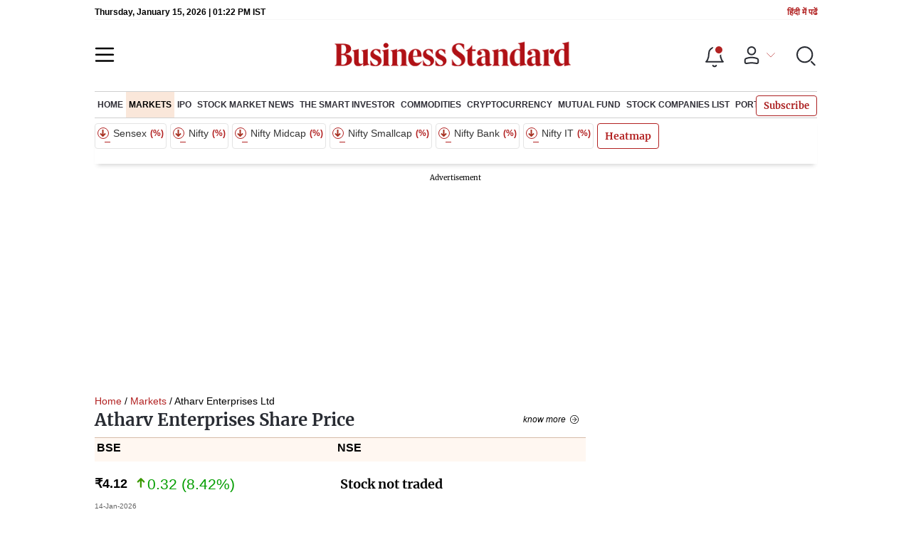

--- FILE ---
content_type: text/html; charset=utf-8
request_url: https://www.google.com/recaptcha/api2/aframe
body_size: 148
content:
<!DOCTYPE HTML><html><head><meta http-equiv="content-type" content="text/html; charset=UTF-8"></head><body><script nonce="SEnDVaYPwgnuIFib3rDvpQ">/** Anti-fraud and anti-abuse applications only. See google.com/recaptcha */ try{var clients={'sodar':'https://pagead2.googlesyndication.com/pagead/sodar?'};window.addEventListener("message",function(a){try{if(a.source===window.parent){var b=JSON.parse(a.data);var c=clients[b['id']];if(c){var d=document.createElement('img');d.src=c+b['params']+'&rc='+(localStorage.getItem("rc::a")?sessionStorage.getItem("rc::b"):"");window.document.body.appendChild(d);sessionStorage.setItem("rc::e",parseInt(sessionStorage.getItem("rc::e")||0)+1);localStorage.setItem("rc::h",'1768483365957');}}}catch(b){}});window.parent.postMessage("_grecaptcha_ready", "*");}catch(b){}</script></body></html>

--- FILE ---
content_type: text/css; charset=UTF-8
request_url: https://www.business-standard.com/_next/static/css/5c2cc739c898db79.css
body_size: 1277
content:
.react-tabs{-webkit-tap-highlight-color:transparent}.react-tabs__tab-list{border-bottom:1px solid #aaa;margin:0 0 10px;padding:0}.react-tabs__tab{border:1px solid transparent;border-bottom:none;bottom:-1px;cursor:pointer;display:inline-block;list-style:none;padding:6px 12px;position:relative}.react-tabs__tab--selected{background:#fff;border-color:#aaa;-webkit-border-radius:5px 5px 0 0;-moz-border-radius:5px 5px 0 0;border-radius:5px 5px 0 0;color:#000}.react-tabs__tab--disabled{color:GrayText;cursor:default}.react-tabs__tab:focus{outline:none}.react-tabs__tab:focus:after{background:#fff;bottom:-5px;content:"";height:5px;left:-4px;position:absolute;right:-4px}.react-tabs__tab-panel{display:none}.react-tabs__tab-panel--selected{display:block}.About_cmpnyads__8IxdN{margin:10px 0}.About_cmpnyabout__diyOI{background:#fef0e3;border-top:4px solid #d9baa4;margin:10px 0;padding:10px}.About_cmpnyabout__diyOI .About_abthead__dbLVn{border-bottom:1px solid #d9baa4;font-family:Merriweather,Georgia,serif;font-size:18px;line-height:24px;margin-bottom:20px;padding:0 0 10px}.About_cmpnyabout__diyOI p{color:#282b32;font-family:Merriweather,Georgia,serif;font-size:16px;line-height:32px;max-height:100px;overflow-y:scroll}.cmpnynews_btnseeall__8KV1M{margin-top:10px}.cmpnynews_cmpnynews__hyNxj{-moz-box-orient:vertical;-moz-box-direction:normal;border-bottom:1px solid #dee2e6;display:-webkit-flex;display:-moz-box;display:-ms-flexbox;display:flex;-webkit-flex-direction:column;-ms-flex-direction:column;flex-direction:column;padding:10px 0;width:100%}.cmpnynews_cmpnynews__hyNxj p{-webkit-line-clamp:3;box-orient:vertical;-webkit-box-orient:vertical;color:#0d0d0d;display:-webkit-box;font-size:14px;font-style:normal;font-weight:700;line-height:20px;margin:0;min-height:40px;overflow:hidden;-o-text-overflow:ellipsis;text-overflow:ellipsis}.cmpnynews_cmpnynews__hyNxj .cmpnynews_cmpnymeta__n1Xwh{-moz-box-align:center;-ms-flex-align:center;-webkit-align-items:center;align-items:center;display:-webkit-flex;display:-moz-box;display:-ms-flexbox;display:flex}.cmpnynews_cmpnynews__hyNxj .cmpnynews_cmpnymeta__n1Xwh .cmpnynews_cmpnypdf__BVkVt{height:20px;height:30px;margin:10px 0 0;width:20px}.cmpnynews_cmpnynews__hyNxj .cmpnynews_cmpnymeta__n1Xwh .cmpnynews_cmpnypdf__BVkVt svg{cursor:pointer;max-width:14px}.MetaPost_metapost__dt07I{font-family:Arial;font-size:10px;font-style:italic;font-weight:400;line-height:16px}.MetaPost_metaactions__myUB4,.MetaPost_metapost__dt07I{display:-webkit-flex;display:-moz-box;display:-ms-flexbox;display:flex}.MetaPost_metaactions__myUB4{-moz-box-align:center;-ms-flex-align:center;-moz-box-pack:center;-ms-flex-pack:center;-webkit-align-items:center;align-items:center;-webkit-justify-content:center;justify-content:center;margin-left:10px;position:relative}.MetaPost_bookicn__x_IG4,.MetaPost_metaactions__myUB4 .MetaPost_metainfo__MmNP0{display:-webkit-flex;display:-moz-box;display:-ms-flexbox;display:flex}.MetaPost_bookicn__x_IG4{background-image:url("data:image/svg+xml;charset=utf-8,%3Csvg width='24' height='24' fill='none' xmlns='http://www.w3.org/2000/svg'%3E%3Cpath d='M5 7a4 4 0 0 1 4-4h6a4 4 0 0 1 4 4v13.168a1 1 0 0 1-1.54.841l-4.379-2.814a2 2 0 0 0-2.162 0L6.54 21.01A1 1 0 0 1 5 20.17V7Z' stroke='%23282B32'/%3E%3C/svg%3E");-webkit-background-size:18px 18px;-moz-background-size:18px;-o-background-size:18px;background-size:18px;cursor:pointer;height:18px;width:18px}.MetaPost_bookicn__x_IG4:hover{-webkit-filter:invert(21%) sepia(44%) saturate(4032%) hue-rotate(347deg) brightness(90%) contrast(90%);filter:invert(21%) sepia(44%) saturate(4032%) hue-rotate(347deg) brightness(90%) contrast(90%)}.MetaPost_bookicn__x_IG4.MetaPost_bkactive__eeEgB{background-image:url("data:image/svg+xml;charset=utf-8,%3Csvg width='24' height='24' fill='none' xmlns='http://www.w3.org/2000/svg'%3E%3Cpath d='M5 7a4 4 0 0 1 4-4h6a4 4 0 0 1 4 4v13.168a1 1 0 0 1-1.54.841l-4.379-2.814a2 2 0 0 0-2.162 0L6.54 21.01A1 1 0 0 1 5 20.17V7Z' stroke='%23b22222' fill='%23b22'/%3E%3C/svg%3E");background-position:0 0;background-repeat:no-repeat}.companydetail_cmpnyNav__EwAbR{margin:10px 0}.companydetail_cmpnyNav__EwAbR::-webkit-scrollbar{background:0 0;display:none;height:0;width:0}.companydetail_cmpnyNav__EwAbR:-webkit-scrollbar-thumb{background:0 0}.companydetail_cmpnyNav__EwAbR{background:#fef0e3;border:1px solid #e7d4c6;-webkit-border-radius:4px;-moz-border-radius:4px;border-radius:4px;color:#282b32;position:-webkit-sticky;position:sticky;top:50px;z-index:10}.companydetail_cmpnyNav__EwAbR a{color:#282b32;cursor:pointer;display:inline-block;font-family:Merriweather,Georgia,serif;font-size:13px;font-weight:700;padding:12px 10px}@media(min-width:1180px)and (max-width:1280px){.companydetail_cmpnyNav__EwAbR a{padding:12px 5px}}@media(max-width:767px){.companydetail_cmpnyNav__EwAbR{-webkit-border-radius:0;-moz-border-radius:0;border-radius:0;margin:0 -10px;overflow:auto;top:37px}.companydetail_cmpnyNav__EwAbR,.companydetail_cmpnyNav__EwAbR a{display:-webkit-flex;display:-moz-box;display:-ms-flexbox;display:flex}.companydetail_cmpnyNav__EwAbR a{-moz-box-flex:0;-webkit-flex:0 0 auto;-ms-flex:0 0 auto;flex:0 0 auto}}

--- FILE ---
content_type: application/javascript; charset=utf-8
request_url: https://fundingchoicesmessages.google.com/f/AGSKWxUUwmRqDdSA9Md7wAolk3u0Riq2hfrEEI0_mFLANSusuzvyQGSJLdsux-dJSopoPqEAcu4HXJQTAwtm_8-DL1E6ayD2OSwBOsR-OVnS4WSqkV68VMHgtmqFU_jpEZ_9XWfpu118gw==?fccs=W251bGwsbnVsbCxudWxsLG51bGwsbnVsbCxudWxsLFsxNzY4NDgzMzY3LDI2OTAwMDAwMF0sbnVsbCxudWxsLG51bGwsW251bGwsWzcsOSw2XSxudWxsLDIsbnVsbCwiZW4iLG51bGwsbnVsbCxudWxsLG51bGwsbnVsbCwxXSwiaHR0cHM6Ly93d3cuYnVzaW5lc3Mtc3RhbmRhcmQuY29tL21hcmtldHMvYXRoYXJ2LWVudGVycHJpc2VzLWx0ZC1zaGFyZS1wcmljZS00ODk3Lmh0bWwiLG51bGwsW1s4LCJNOWxrelVhWkRzZyJdLFs5LCJlbi1VUyJdLFsxOSwiMiJdLFsxNywiWzBdIl0sWzI0LCIiXSxbMjksImZhbHNlIl1dXQ
body_size: 216
content:
if (typeof __googlefc.fcKernelManager.run === 'function') {"use strict";this.default_ContributorServingResponseClientJs=this.default_ContributorServingResponseClientJs||{};(function(_){var window=this;
try{
var np=function(a){this.A=_.t(a)};_.u(np,_.J);var op=function(a){this.A=_.t(a)};_.u(op,_.J);op.prototype.getWhitelistStatus=function(){return _.F(this,2)};var pp=function(a){this.A=_.t(a)};_.u(pp,_.J);var qp=_.Zc(pp),rp=function(a,b,c){this.B=a;this.j=_.A(b,np,1);this.l=_.A(b,_.Nk,3);this.F=_.A(b,op,4);a=this.B.location.hostname;this.D=_.Dg(this.j,2)&&_.O(this.j,2)!==""?_.O(this.j,2):a;a=new _.Og(_.Ok(this.l));this.C=new _.bh(_.q.document,this.D,a);this.console=null;this.o=new _.jp(this.B,c,a)};
rp.prototype.run=function(){if(_.O(this.j,3)){var a=this.C,b=_.O(this.j,3),c=_.dh(a),d=new _.Ug;b=_.fg(d,1,b);c=_.C(c,1,b);_.hh(a,c)}else _.eh(this.C,"FCNEC");_.lp(this.o,_.A(this.l,_.Ae,1),this.l.getDefaultConsentRevocationText(),this.l.getDefaultConsentRevocationCloseText(),this.l.getDefaultConsentRevocationAttestationText(),this.D);_.mp(this.o,_.F(this.F,1),this.F.getWhitelistStatus());var e;a=(e=this.B.googlefc)==null?void 0:e.__executeManualDeployment;a!==void 0&&typeof a==="function"&&_.Qo(this.o.G,
"manualDeploymentApi")};var sp=function(){};sp.prototype.run=function(a,b,c){var d;return _.v(function(e){d=qp(b);(new rp(a,d,c)).run();return e.return({})})};_.Rk(7,new sp);
}catch(e){_._DumpException(e)}
}).call(this,this.default_ContributorServingResponseClientJs);
// Google Inc.

//# sourceURL=/_/mss/boq-content-ads-contributor/_/js/k=boq-content-ads-contributor.ContributorServingResponseClientJs.en_US.M9lkzUaZDsg.es5.O/d=1/exm=ad_blocking_detection_executable,kernel_loader,loader_js_executable,web_iab_tcf_v2_signal_executable/ed=1/rs=AJlcJMzanTQvnnVdXXtZinnKRQ21NfsPog/m=cookie_refresh_executable
__googlefc.fcKernelManager.run('\x5b\x5b\x5b7,\x22\x5b\x5bnull,\\\x22business-standard.com\\\x22,\\\x22AKsRol_J9Mw3ZVFVm0vzQHRO6O3M_q6JifRxkOyADABVl5qB_LQo6h8nca-xJrxm6UlYaE1VYaI5AyVnysK_WQIXjb_IwD9XaBATqLYALZ_xJ-Ab8cJ5ioKct9wQ_0jmCAchPJYp9jsdSOwtoEk2hqrBp6UMy-t1GQ\\\\u003d\\\\u003d\\\x22\x5d,null,\x5b\x5bnull,null,null,\\\x22https:\/\/fundingchoicesmessages.google.com\/f\/AGSKWxXJqmWDV0bIsLASoEYoti15bqreAoYeKa5v6FDTbES2Uesic3EHeMFDfMM1IhSP9wG1DiNJdyWzVGkke49mLskNVLYXj9nVHQqQlg1jlW8QW8Agw8f3uPIi6F7U7Tf7gt_c16nDDQ\\\\u003d\\\\u003d\\\x22\x5d,null,null,\x5bnull,null,null,\\\x22https:\/\/fundingchoicesmessages.google.com\/el\/AGSKWxXzQE1bN3IMhGilmu3FlxJEl4EBkLbUnZaZ35hb9D1arAKeihyCkaZ5HogDajPF8VmJqIeA5aFRBj6qa5FAWPTScjf99dZPkKTWCnyl2bv2Cncw-LtboheX5X6f9qCIGNYKuJFV_Q\\\\u003d\\\\u003d\\\x22\x5d,null,\x5bnull,\x5b7,9,6\x5d,null,2,null,\\\x22en\\\x22,null,null,null,null,null,1\x5d,null,\\\x22Privacy and cookie settings\\\x22,\\\x22Close\\\x22,null,null,null,\\\x22Managed by Google. Complies with IAB TCF. CMP ID: 300\\\x22\x5d,\x5b3,1\x5d\x5d\x22\x5d\x5d,\x5bnull,null,null,\x22https:\/\/fundingchoicesmessages.google.com\/f\/AGSKWxWa0mZwLjAg52Itn3M3Mbm1bnMK9EOFv5IHRNYo-JPpJUQnt4gOtdItEwVTIwO9Ae1CMlGDM1XBWkUoFBsDVV_3ebLuivDCGvcEOE4yKrDL-3dInz-2dYT3nJGTuQFsO07PZHKiFw\\u003d\\u003d\x22\x5d\x5d');}

--- FILE ---
content_type: application/javascript; charset=utf-8
request_url: https://fundingchoicesmessages.google.com/f/AGSKWxUk_w8oPUqSlwbX2EJSDY0NojDbzvUbA1vlQjvLlEmrcy5y2D1Di_Cu5a5GPA3vl-gCFvkNU6DuwlpDSlOS4Uqz3HKpn8zbb5X29Rmz-qYybdqvuNU6eVwLDkMcDyVPYCmAA6eAJU-dvB5-4r2PgvtRm5t_m2mrG2vJqgqakPQeGDUXS_wZ-pxZLbmC/_/admaven.js/adcheck./adblockdetectorwithga./adsensecommon._300-250-
body_size: -1290
content:
window['f3f745ef-94f1-4adb-b321-50a9952b439e'] = true;

--- FILE ---
content_type: application/javascript; charset=UTF-8
request_url: https://www.business-standard.com/_next/static/chunks/82860-72a98e5495f3c4fa.js
body_size: 8048
content:
"use strict";(self.webpackChunk_N_E=self.webpackChunk_N_E||[]).push([[82860],{82860:function(e,a,n){n.r(a);var t=n(47568),r=n(26042),i=n(99534),d=n(82222),o=n(97582),l=n(85893),u=n(5152),c=n.n(u),s=n(95992),b=n(17539),m=n(11163),f=n(67294),v=n(9473),h=c()((function(){return n.e(79699).then(n.bind(n,79699))}),{loadableGenerated:{webpack:function(){return[79699]}}}),g=c()((function(){return Promise.all([n.e(9669),n.e(85518),n.e(38242),n.e(76646),n.e(98957),n.e(47643),n.e(33340),n.e(45122),n.e(39419)]).then(n.bind(n,12399))}),{loadableGenerated:{webpack:function(){return[12399]}}}),p=c()((function(){return Promise.all([n.e(9669),n.e(85518),n.e(53808),n.e(21374),n.e(76646),n.e(47643),n.e(33340),n.e(90219)]).then(n.bind(n,4934))}),{loadableGenerated:{webpack:function(){return[4934]}}}),D=c()((function(){return Promise.all([n.e(85518),n.e(44297)]).then(n.bind(n,44297))}),{loadableGenerated:{webpack:function(){return[44297]}}}),y=c()((function(){return Promise.all([n.e(9669),n.e(49086),n.e(76646),n.e(21227),n.e(98957),n.e(33340),n.e(95292),n.e(39568)]).then(n.bind(n,3253))}),{loadableGenerated:{webpack:function(){return[3253]}}}),x=c()((function(){return Promise.all([n.e(9669),n.e(85518),n.e(49086),n.e(76646),n.e(21227),n.e(98957),n.e(95292),n.e(40550)]).then(n.bind(n,13968))}),{loadableGenerated:{webpack:function(){return[13968]}}}),j=c()((function(){return Promise.all([n.e(9669),n.e(85518),n.e(25675),n.e(49086),n.e(76646),n.e(21227),n.e(98957),n.e(47643),n.e(28134),n.e(96248),n.e(95292),n.e(19326),n.e(72513)]).then(n.bind(n,47683))}),{loadableGenerated:{webpack:function(){return[47683]}}}),w=c()((function(){return Promise.all([n.e(25935),n.e(9669),n.e(53808),n.e(98834),n.e(76646),n.e(57909),n.e(98957),n.e(29257),n.e(21757)]).then(n.bind(n,29257))}),{loadableGenerated:{webpack:function(){return[29257]}}}),I=c()((function(){return Promise.all([n.e(74885),n.e(9669),n.e(85518),n.e(71217),n.e(76646),n.e(47643),n.e(63384),n.e(97959),n.e(60504)]).then(n.bind(n,97959))}),{loadableGenerated:{webpack:function(){return[97959]}}}),k=c()((function(){return Promise.all([n.e(21227),n.e(76313),n.e(80228),n.e(55612)]).then(n.bind(n,80228))}),{loadableGenerated:{webpack:function(){return[80228]}}}),P=c()((function(){return Promise.all([n.e(85518),n.e(21227),n.e(5373),n.e(72382)]).then(n.bind(n,5373))}),{loadableGenerated:{webpack:function(){return[5373]}}}),M=c()((function(){return Promise.all([n.e(9669),n.e(85518),n.e(76646),n.e(21227),n.e(46455),n.e(33900)]).then(n.bind(n,46455))}),{loadableGenerated:{webpack:function(){return[46455]}}}),G=c()((function(){return Promise.all([n.e(49086),n.e(40362),n.e(21227),n.e(95292),n.e(66786)]).then(n.bind(n,66786))}),{loadableGenerated:{webpack:function(){return[66786]}}}),F=c()((function(){return Promise.all([n.e(9669),n.e(85518),n.e(76646),n.e(33340),n.e(62453),n.e(62531)]).then(n.bind(n,87028))}),{loadableGenerated:{webpack:function(){return[87028]}}}),N=c()((function(){return Promise.all([n.e(25935),n.e(9669),n.e(85518),n.e(49086),n.e(20034),n.e(76646),n.e(21227),n.e(98957),n.e(95292),n.e(55680),n.e(13072)]).then(n.bind(n,31086))}),{loadableGenerated:{webpack:function(){return[31086]}}}),L=c()((function(){return Promise.all([n.e(9669),n.e(85518),n.e(25675),n.e(49086),n.e(17202),n.e(76646),n.e(21227),n.e(98957),n.e(95292),n.e(11304),n.e(2389)]).then(n.bind(n,11304))}),{loadableGenerated:{webpack:function(){return[11304]}}}),B=c()((function(){return Promise.all([n.e(85518),n.e(44441)]).then(n.bind(n,44441))}),{loadableGenerated:{webpack:function(){return[44441]}}}),S=c()((function(){return Promise.all([n.e(85518),n.e(99193)]).then(n.bind(n,69245))}),{loadableGenerated:{webpack:function(){return[69245]}},ssr:!1}),C=c()((function(){return Promise.all([n.e(9669),n.e(99314),n.e(76646),n.e(21227),n.e(98957),n.e(33340),n.e(37103),n.e(66013),n.e(94730)]).then(n.bind(n,3457))}),{loadableGenerated:{webpack:function(){return[3457]}}}),H=c()((function(){return Promise.all([n.e(74885),n.e(25935),n.e(9669),n.e(85518),n.e(76646),n.e(21227),n.e(47643),n.e(63384),n.e(33593),n.e(85703),n.e(34352)]).then(n.bind(n,75807))}),{loadableGenerated:{webpack:function(){return[75807]}}}),A=c()((function(){return n.e(26909).then(n.bind(n,77503))}),{loadableGenerated:{webpack:function(){return[77503]}}}),U=c()((function(){return Promise.all([n.e(25935),n.e(9669),n.e(85518),n.e(25675),n.e(49086),n.e(21818),n.e(99328),n.e(76646),n.e(21227),n.e(98957),n.e(95292),n.e(90434),n.e(93071),n.e(93463)]).then(n.bind(n,77658))}),{loadableGenerated:{webpack:function(){return[77658]}}}),T=c()((function(){return Promise.all([n.e(25935),n.e(9669),n.e(85518),n.e(25675),n.e(49086),n.e(99328),n.e(76646),n.e(21227),n.e(95292),n.e(93071),n.e(24865)]).then(n.bind(n,99251))}),{loadableGenerated:{webpack:function(){return[99251]}}}),_=c()((function(){return Promise.all([n.e(25935),n.e(9669),n.e(85518),n.e(25675),n.e(49086),n.e(21818),n.e(76646),n.e(21227),n.e(98957),n.e(95292),n.e(90434),n.e(8176)]).then(n.bind(n,61063))}),{loadableGenerated:{webpack:function(){return[61063]}}}),R=c()((function(){return Promise.all([n.e(9669),n.e(25675),n.e(21818),n.e(76646),n.e(21227),n.e(98957),n.e(33340),n.e(90434),n.e(709)]).then(n.bind(n,44495))}),{loadableGenerated:{webpack:function(){return[44495]}}}),Y=c()((function(){return Promise.all([n.e(9669),n.e(85518),n.e(49086),n.e(76646),n.e(21227),n.e(98957),n.e(95292),n.e(53398)]).then(n.bind(n,7980))}),{loadableGenerated:{webpack:function(){return[7980]}}}),Z=c()((function(){return n.e(47319).then(n.bind(n,47319))}),{loadableGenerated:{webpack:function(){return[47319]}}}),z=c()((function(){return Promise.all([n.e(9669),n.e(36397),n.e(76646),n.e(33340),n.e(87306),n.e(14802)]).then(n.bind(n,44642))}),{loadableGenerated:{webpack:function(){return[44642]}}}),O=c()((function(){return Promise.all([n.e(9669),n.e(36397),n.e(76646),n.e(33340),n.e(87306),n.e(41349)]).then(n.bind(n,21182))}),{loadableGenerated:{webpack:function(){return[21182]}}}),E=c()((function(){return Promise.all([n.e(9669),n.e(36397),n.e(76646),n.e(33340),n.e(87306),n.e(90737)]).then(n.bind(n,87906))}),{loadableGenerated:{webpack:function(){return[87906]}}}),W=c()((function(){return Promise.all([n.e(86898),n.e(9669),n.e(11876),n.e(76646),n.e(33340),n.e(23785)]).then(n.bind(n,16179))}),{loadableGenerated:{webpack:function(){return[16179]}}}),q=c()((function(){return Promise.all([n.e(9669),n.e(36397),n.e(76646),n.e(33340),n.e(87306),n.e(6695)]).then(n.bind(n,27843))}),{loadableGenerated:{webpack:function(){return[27843]}}}),Q=c()((function(){return Promise.all([n.e(9669),n.e(85518),n.e(11876),n.e(76646),n.e(98957),n.e(47643),n.e(33340),n.e(28134),n.e(96248),n.e(75729)]).then(n.bind(n,62862))}),{loadableGenerated:{webpack:function(){return[62862]}}}),V=c()((function(){return Promise.all([n.e(9669),n.e(76646),n.e(47643),n.e(33340),n.e(87306),n.e(57027),n.e(7110)]).then(n.bind(n,41111))}),{loadableGenerated:{webpack:function(){return[41111]}}}),J=c()((function(){return Promise.all([n.e(9669),n.e(36397),n.e(76646),n.e(33340),n.e(87306),n.e(53097)]).then(n.bind(n,56300))}),{loadableGenerated:{webpack:function(){return[56300]}}}),K=c()((function(){return Promise.all([n.e(9669),n.e(36397),n.e(76646),n.e(33340),n.e(87306),n.e(45596)]).then(n.bind(n,88098))}),{loadableGenerated:{webpack:function(){return[88098]}}}),X=c()((function(){return Promise.all([n.e(9669),n.e(11876),n.e(76646),n.e(21227),n.e(33340),n.e(19049)]).then(n.bind(n,2220))}),{loadableGenerated:{webpack:function(){return[2220]}}}),$=c()((function(){return Promise.all([n.e(9669),n.e(25675),n.e(76646),n.e(98957),n.e(33340),n.e(20368)]).then(n.bind(n,69810))}),{loadableGenerated:{webpack:function(){return[69810]}}}),ee=c()((function(){return n.e(29660).then(n.bind(n,29660))}),{loadableGenerated:{webpack:function(){return[29660]}}}),ae=c()((function(){return Promise.all([n.e(9669),n.e(85518),n.e(49086),n.e(33974),n.e(76646),n.e(21227),n.e(95292),n.e(954),n.e(53182)]).then(n.bind(n,91233))}),{loadableGenerated:{webpack:function(){return[91233]}}}),ne=c()((function(){return Promise.all([n.e(25935),n.e(9669),n.e(85518),n.e(25675),n.e(49086),n.e(33974),n.e(76646),n.e(21227),n.e(98957),n.e(95292),n.e(954),n.e(48741)]).then(n.bind(n,89812))}),{loadableGenerated:{webpack:function(){return[89812]}}}),te=c()((function(){return Promise.all([n.e(25935),n.e(9669),n.e(85518),n.e(25675),n.e(49086),n.e(76646),n.e(21227),n.e(98957),n.e(95292),n.e(10738)]).then(n.bind(n,20616))}),{loadableGenerated:{webpack:function(){return[20616]}}}),re=c()((function(){return Promise.all([n.e(25935),n.e(9669),n.e(10696),n.e(9198),n.e(76646),n.e(57909),n.e(79976),n.e(32821)]).then(n.bind(n,25878))}),{loadableGenerated:{webpack:function(){return[25878]}}}),ie=c()((function(){return Promise.all([n.e(25935),n.e(9669),n.e(25675),n.e(76646),n.e(57909),n.e(79976),n.e(89097),n.e(29261),n.e(7711)]).then(n.bind(n,60616))}),{loadableGenerated:{webpack:function(){return[60616]}}}),de=c()((function(){return n.e(503).then(n.bind(n,503))}),{loadableGenerated:{webpack:function(){return[503]}}}),oe=c()((function(){return Promise.all([n.e(9669),n.e(98887),n.e(76646),n.e(33340),n.e(57774)]).then(n.bind(n,29430))}),{loadableGenerated:{webpack:function(){return[29430]}}}),le=c()((function(){return Promise.all([n.e(85518),n.e(25675),n.e(55058)]).then(n.bind(n,55058))}),{loadableGenerated:{webpack:function(){return[55058]}}}),ue=c()((function(){return Promise.all([n.e(85518),n.e(25675),n.e(19988)]).then(n.bind(n,19988))}),{loadableGenerated:{webpack:function(){return[19988]}}}),ce=c()((function(){return Promise.all([n.e(85518),n.e(25675),n.e(46460)]).then(n.bind(n,46460))}),{loadableGenerated:{webpack:function(){return[46460]}}}),se=c()((function(){return Promise.all([n.e(25935),n.e(25675),n.e(90195)]).then(n.bind(n,90195))}),{loadableGenerated:{webpack:function(){return[90195]}}}),be=c()((function(){return Promise.all([n.e(9669),n.e(76646),n.e(98957),n.e(47643),n.e(33340),n.e(28134),n.e(96248),n.e(54228),n.e(67891)]).then(n.bind(n,34110))}),{loadableGenerated:{webpack:function(){return[34110]}}}),me=c()((function(){return Promise.all([n.e(9669),n.e(85518),n.e(84320),n.e(76646),n.e(47643),n.e(43742),n.e(46278)]).then(n.bind(n,31001))}),{loadableGenerated:{webpack:function(){return[31001]}}}),fe=c()((function(){return Promise.all([n.e(25935),n.e(85518),n.e(21227),n.e(40007)]).then(n.bind(n,40007))}),{loadableGenerated:{webpack:function(){return[40007]}}}),ve=c()((function(){return Promise.all([n.e(25935),n.e(9669),n.e(25675),n.e(76646),n.e(21227),n.e(98957),n.e(33340),n.e(58327),n.e(96158),n.e(39832)]).then(n.bind(n,94960))}),{loadableGenerated:{webpack:function(){return[94960]}}}),he=c()((function(){return Promise.all([n.e(9669),n.e(76646),n.e(47643),n.e(33340),n.e(77004)]).then(n.bind(n,71142))}),{loadableGenerated:{webpack:function(){return[71142]}}}),ge=c()((function(){return Promise.all([n.e(9669),n.e(76646),n.e(47643),n.e(33340),n.e(48180)]).then(n.bind(n,85614))}),{loadableGenerated:{webpack:function(){return[85614]}}}),pe=c()((function(){return Promise.all([n.e(11876),n.e(65741),n.e(21227),n.e(36300),n.e(93069)]).then(n.bind(n,20035))}),{loadableGenerated:{webpack:function(){return[20035]}}}),De=c()((function(){return Promise.all([n.e(74885),n.e(9669),n.e(85518),n.e(20548),n.e(76646),n.e(47643),n.e(63384),n.e(14962),n.e(41717)]).then(n.bind(n,14962))}),{loadableGenerated:{webpack:function(){return[14962]}}}),ye=c()((function(){return Promise.all([n.e(9669),n.e(76646),n.e(47643),n.e(33340),n.e(9217)]).then(n.bind(n,24881))}),{loadableGenerated:{webpack:function(){return[24881]}}}),xe=c()((function(){return Promise.all([n.e(9669),n.e(76646),n.e(47643),n.e(33340),n.e(26515)]).then(n.bind(n,36931))}),{loadableGenerated:{webpack:function(){return[36931]}}}),je=c()((function(){return Promise.all([n.e(9669),n.e(85518),n.e(10696),n.e(33453),n.e(76646),n.e(47643),n.e(63384),n.e(33165),n.e(47451)]).then(n.bind(n,33165))}),{loadableGenerated:{webpack:function(){return[33165]}}}),we=c()((function(){return Promise.all([n.e(9669),n.e(85518),n.e(76646),n.e(47643),n.e(33340),n.e(70217),n.e(63665)]).then(n.bind(n,33114))}),{loadableGenerated:{webpack:function(){return[33114]}}}),Ie=c()((function(){return Promise.all([n.e(9669),n.e(76646),n.e(47643),n.e(33340),n.e(38995)]).then(n.bind(n,17390))}),{loadableGenerated:{webpack:function(){return[17390]}}}),ke=c()((function(){return Promise.all([n.e(9669),n.e(46625),n.e(76646),n.e(47643),n.e(71045)]).then(n.bind(n,71045))}),{loadableGenerated:{webpack:function(){return[71045]}}}),Pe=c()((function(){return Promise.all([n.e(9669),n.e(85518),n.e(47045),n.e(76646),n.e(47643),n.e(33340),n.e(63384),n.e(81034),n.e(47893)]).then(n.bind(n,7095))}),{loadableGenerated:{webpack:function(){return[7095]}}}),Me=c()((function(){return Promise.all([n.e(74885),n.e(55520),n.e(9669),n.e(85518),n.e(76646),n.e(21227),n.e(47643),n.e(33340),n.e(63384),n.e(48314),n.e(56586)]).then(n.bind(n,80371))}),{loadableGenerated:{webpack:function(){return[80371]}}}),Ge=c()((function(){return Promise.all([n.e(9669),n.e(76646),n.e(47643),n.e(33340),n.e(63384),n.e(53482)]).then(n.bind(n,78582))}),{loadableGenerated:{webpack:function(){return[78582]}}}),Fe=c()((function(){return Promise.all([n.e(25935),n.e(85518),n.e(21227),n.e(50763),n.e(32143)]).then(n.bind(n,50763))}),{loadableGenerated:{webpack:function(){return[50763]}}}),Ne=c()((function(){return Promise.all([n.e(25935),n.e(9669),n.e(85518),n.e(25675),n.e(76646),n.e(21227),n.e(98957),n.e(58327),n.e(13854)]).then(n.bind(n,33132))}),{loadableGenerated:{webpack:function(){return[33132]}}}),Le=c()((function(){return Promise.all([n.e(9669),n.e(85518),n.e(76646),n.e(98957),n.e(29920)]).then(n.bind(n,17479))}),{loadableGenerated:{webpack:function(){return[17479]}}}),Be=c()((function(){return Promise.all([n.e(9669),n.e(76646),n.e(47643),n.e(33340),n.e(81144)]).then(n.bind(n,9572))}),{loadableGenerated:{webpack:function(){return[9572]}}}),Se=c()((function(){return Promise.all([n.e(9669),n.e(76646),n.e(47643),n.e(33340),n.e(81144)]).then(n.bind(n,9572))}),{loadableGenerated:{webpack:function(){return[9572]}}}),Ce=c()((function(){return Promise.all([n.e(9669),n.e(76646),n.e(47643),n.e(33340),n.e(63384),n.e(20252)]).then(n.bind(n,93301))}),{loadableGenerated:{webpack:function(){return[93301]}}}),He=c()((function(){return Promise.all([n.e(9669),n.e(76646),n.e(47643),n.e(33340),n.e(33136)]).then(n.bind(n,5298))}),{loadableGenerated:{webpack:function(){return[5298]}}}),Ae=c()((function(){return Promise.all([n.e(9669),n.e(76646),n.e(47643),n.e(33340),n.e(45767)]).then(n.bind(n,53671))}),{loadableGenerated:{webpack:function(){return[53671]}}}),Ue=c()((function(){return Promise.all([n.e(74885),n.e(9669),n.e(85518),n.e(90678),n.e(76646),n.e(47643),n.e(63384),n.e(39618),n.e(37644)]).then(n.bind(n,39618))}),{loadableGenerated:{webpack:function(){return[39618]}}}),Te=c()((function(){return Promise.all([n.e(25935),n.e(9669),n.e(25675),n.e(49086),n.e(21818),n.e(76646),n.e(21227),n.e(98957),n.e(33340),n.e(95292),n.e(90434),n.e(71643),n.e(90179)]).then(n.bind(n,40701))}),{loadableGenerated:{webpack:function(){return[40701]}}}),_e=c()((function(){return Promise.all([n.e(74885),n.e(9669),n.e(85518),n.e(33453),n.e(76646),n.e(47643),n.e(63384),n.e(88983),n.e(67493)]).then(n.bind(n,88983))}),{loadableGenerated:{webpack:function(){return[88983]}}}),Re=c()((function(){return Promise.all([n.e(74885),n.e(9669),n.e(85518),n.e(33453),n.e(76646),n.e(47643),n.e(63384),n.e(7222),n.e(8810)]).then(n.bind(n,54177))}),{loadableGenerated:{webpack:function(){return[54177]}}}),Ye=c()((function(){return Promise.all([n.e(9669),n.e(85518),n.e(76646),n.e(47643),n.e(63384),n.e(74456)]).then(n.bind(n,88172))}),{loadableGenerated:{webpack:function(){return[88172]}}}),Ze=c()((function(){return n.e(86290).then(n.bind(n,86290))}),{loadableGenerated:{webpack:function(){return[86290]}}}),ze=c()((function(){return Promise.all([n.e(9669),n.e(78728),n.e(76646),n.e(21227),n.e(47643),n.e(16426)]).then(n.bind(n,16426))}),{loadableGenerated:{webpack:function(){return[16426]}}}),Oe=c()((function(){return Promise.all([n.e(9669),n.e(85518),n.e(10696),n.e(9198),n.e(76646),n.e(95098),n.e(49287)]).then(n.bind(n,49287))}),{loadableGenerated:{webpack:function(){return[49287]}}}),Ee=c()((function(){return Promise.all([n.e(9669),n.e(76646),n.e(47643),n.e(33340),n.e(63384),n.e(66071)]).then(n.bind(n,16764))}),{loadableGenerated:{webpack:function(){return[16764]}}}),We=c()((function(){return Promise.all([n.e(9669),n.e(76646),n.e(47643),n.e(33340),n.e(63384),n.e(35147)]).then(n.bind(n,33986))}),{loadableGenerated:{webpack:function(){return[33986]}}}),qe=c()((function(){return Promise.all([n.e(74885),n.e(9669),n.e(85518),n.e(55019),n.e(76646),n.e(47643),n.e(63384),n.e(78606),n.e(56688)]).then(n.bind(n,78606))}),{loadableGenerated:{webpack:function(){return[78606]}}}),Qe=c()((function(){return Promise.all([n.e(9669),n.e(10696),n.e(76646),n.e(47643),n.e(33340),n.e(57072)]).then(n.bind(n,41915))}),{loadableGenerated:{webpack:function(){return[41915]}}}),Ve=c()((function(){return Promise.all([n.e(9669),n.e(76646),n.e(98957),n.e(33340),n.e(96163)]).then(n.bind(n,21))}),{loadableGenerated:{webpack:function(){return[21]}}}),Je=c()((function(){return Promise.all([n.e(25935),n.e(85518),n.e(21227),n.e(77475)]).then(n.bind(n,77475))}),{loadableGenerated:{webpack:function(){return[77475]}}}),Ke=c()((function(){return Promise.all([n.e(25935),n.e(9669),n.e(85518),n.e(25675),n.e(20034),n.e(16184),n.e(76646),n.e(21227),n.e(98957),n.e(85286),n.e(86227),n.e(38691),n.e(7919)]).then(n.bind(n,38691))}),{loadableGenerated:{webpack:function(){return[38691]}}}),Xe=c()((function(){return Promise.all([n.e(74885),n.e(86898),n.e(9669),n.e(85518),n.e(16569),n.e(76646),n.e(98957),n.e(47643),n.e(33340),n.e(28134),n.e(96248),n.e(99436)]).then(n.bind(n,31673))}),{loadableGenerated:{webpack:function(){return[31673]}}}),$e=c()((function(){return n.e(30883).then(n.bind(n,30883))}),{loadableGenerated:{webpack:function(){return[30883]}}}),ea=c()((function(){return Promise.all([n.e(9669),n.e(25675),n.e(21818),n.e(76646),n.e(21227),n.e(98957),n.e(33340),n.e(90434),n.e(36499)]).then(n.bind(n,57143))}),{loadableGenerated:{webpack:function(){return[57143]}}}),aa=c()((function(){return Promise.all([n.e(25675),n.e(58896)]).then(n.bind(n,58896))}),{loadableGenerated:{webpack:function(){return[58896]}}}),na=c()((function(){return Promise.all([n.e(9669),n.e(76646),n.e(33340),n.e(69111)]).then(n.bind(n,57876))}),{loadableGenerated:{webpack:function(){return[57876]}}}),ta=c()((function(){return Promise.all([n.e(9669),n.e(85518),n.e(76646),n.e(47643),n.e(44932)]).then(n.bind(n,27065))}),{loadableGenerated:{webpack:function(){return[27065]}}}),ra=c()((function(){return Promise.all([n.e(9669),n.e(85518),n.e(49086),n.e(76646),n.e(21227),n.e(47643),n.e(95292),n.e(80375)]).then(n.bind(n,83793))}),{loadableGenerated:{webpack:function(){return[83793]}}}),ia=c()((function(){return Promise.all([n.e(9669),n.e(85518),n.e(76646),n.e(98957),n.e(28687),n.e(6429)]).then(n.bind(n,85380))}),{loadableGenerated:{webpack:function(){return[85380]}}}),da=c()((function(){return Promise.all([n.e(25935),n.e(9669),n.e(85518),n.e(11876),n.e(90117),n.e(76646),n.e(98957),n.e(59091),n.e(49571)]).then(n.bind(n,83154))}),{loadableGenerated:{webpack:function(){return[83154]}}}),oa=c()((function(){return Promise.all([n.e(74885),n.e(25935),n.e(9669),n.e(85518),n.e(76646),n.e(98957),n.e(85851),n.e(20583),n.e(43182)]).then(n.bind(n,18887))}),{loadableGenerated:{webpack:function(){return[18887]}}}),la=c()((function(){return Promise.all([n.e(74885),n.e(25935),n.e(9669),n.e(85518),n.e(76646),n.e(98957),n.e(85851),n.e(20583),n.e(14792)]).then(n.bind(n,66748))}),{loadableGenerated:{webpack:function(){return[66748]}}}),ua=c()((function(){return Promise.all([n.e(74885),n.e(9669),n.e(85518),n.e(76646),n.e(98957),n.e(85851),n.e(20583),n.e(65369)]).then(n.bind(n,93192))}),{loadableGenerated:{webpack:function(){return[93192]}}}),ca=c()((function(){return Promise.all([n.e(25935),n.e(9669),n.e(85518),n.e(25675),n.e(81220),n.e(46145),n.e(76646),n.e(57909),n.e(21227),n.e(98957),n.e(36448),n.e(73602),n.e(8618),n.e(4961)]).then(n.bind(n,27255))}),{loadableGenerated:{webpack:function(){return[27255]}}}),sa=c()((function(){return Promise.all([n.e(25935),n.e(9669),n.e(85518),n.e(25675),n.e(81220),n.e(6984),n.e(76646),n.e(57909),n.e(21227),n.e(98957),n.e(36448),n.e(73602),n.e(67052)]).then(n.bind(n,86153))}),{loadableGenerated:{webpack:function(){return[86153]}}}),ba=c()((function(){return Promise.all([n.e(25935),n.e(9669),n.e(85518),n.e(25675),n.e(81220),n.e(76646),n.e(57909),n.e(21227),n.e(98957),n.e(36448),n.e(73602),n.e(49792)]).then(n.bind(n,66191))}),{loadableGenerated:{webpack:function(){return[66191]}}}),ma=c()((function(){return Promise.all([n.e(25935),n.e(85518),n.e(25675),n.e(12949),n.e(57909),n.e(21227),n.e(36448),n.e(73602),n.e(78963)]).then(n.bind(n,78963))}),{loadableGenerated:{webpack:function(){return[78963]}}}),fa=c()((function(){return Promise.all([n.e(25935),n.e(9669),n.e(85518),n.e(25675),n.e(53624),n.e(76646),n.e(21227),n.e(98957),n.e(36448),n.e(73602),n.e(58038)]).then(n.bind(n,58038))}),{loadableGenerated:{webpack:function(){return[58038]}}}),va=c()((function(){return Promise.all([n.e(25935),n.e(9669),n.e(85518),n.e(25675),n.e(3669),n.e(76646),n.e(57909),n.e(21227),n.e(98957),n.e(36448),n.e(73602),n.e(52003)]).then(n.bind(n,52003))}),{loadableGenerated:{webpack:function(){return[52003]}}}),ha=c()((function(){return Promise.all([n.e(25935),n.e(85518),n.e(57909),n.e(15454)]).then(n.bind(n,16229))}),{loadableGenerated:{webpack:function(){return[16229]}}}),ga=c()((function(){return Promise.all([n.e(74885),n.e(25935),n.e(9669),n.e(85518),n.e(76646),n.e(98957),n.e(85851),n.e(20583),n.e(72764)]).then(n.bind(n,80544))}),{loadableGenerated:{webpack:function(){return[80544]}}}),pa=c()((function(){return Promise.all([n.e(9669),n.e(85518),n.e(81647),n.e(76646),n.e(47643),n.e(63384),n.e(17023)]).then(n.bind(n,24745))}),{loadableGenerated:{webpack:function(){return[24745]}}}),Da=c()((function(){return Promise.all([n.e(55520),n.e(9669),n.e(85518),n.e(76646),n.e(47643),n.e(47626)]).then(n.bind(n,35089))}),{loadableGenerated:{webpack:function(){return[35089]}}}),ya=c()((function(){return Promise.all([n.e(25935),n.e(9669),n.e(85518),n.e(25675),n.e(49086),n.e(76646),n.e(21227),n.e(98957),n.e(95292),n.e(96974)]).then(n.bind(n,3394))}),{loadableGenerated:{webpack:function(){return[3394]}}}),xa=c()((function(){return Promise.all([n.e(85518),n.e(67034)]).then(n.bind(n,67034))}),{loadableGenerated:{webpack:function(){return[67034]}}}),ja=c()((function(){return Promise.all([n.e(25935),n.e(9669),n.e(85518),n.e(11876),n.e(76646),n.e(98957),n.e(47643),n.e(28134),n.e(96248),n.e(25131)]).then(n.bind(n,79363))}),{loadableGenerated:{webpack:function(){return[79363]}}}),wa=c()((function(){return Promise.all([n.e(25935),n.e(9669),n.e(10696),n.e(9198),n.e(76646),n.e(96226)]).then(n.bind(n,357))}),{loadableGenerated:{webpack:function(){return[357]}}}),Ia=c()((function(){return Promise.all([n.e(9669),n.e(10696),n.e(81354),n.e(76646),n.e(51431)]).then(n.bind(n,67225))}),{loadableGenerated:{webpack:function(){return[67225]}}}),ka=c()((function(){return Promise.all([n.e(74885),n.e(85518),n.e(6744)]).then(n.bind(n,6744))}),{loadableGenerated:{webpack:function(){return[6744]}}}),Pa=c()((function(){return Promise.all([n.e(74885),n.e(9669),n.e(85518),n.e(76646),n.e(98957),n.e(16064)]).then(n.bind(n,58155))}),{loadableGenerated:{webpack:function(){return[58155]}}}),Ma=c()((function(){return Promise.all([n.e(74885),n.e(9669),n.e(85518),n.e(76646),n.e(98957),n.e(58795)]).then(n.bind(n,86292))}),{loadableGenerated:{webpack:function(){return[86292]}}}),Ga=c()((function(){return Promise.all([n.e(74885),n.e(25935),n.e(85518),n.e(5178)]).then(n.bind(n,5178))}),{loadableGenerated:{webpack:function(){return[5178]}}}),Fa=c()((function(){return Promise.all([n.e(25935),n.e(85518),n.e(57909),n.e(68025)]).then(n.bind(n,2631))}),{loadableGenerated:{webpack:function(){return[2631]}}}),Na=c()((function(){return n.e(98021).then(n.bind(n,98021))}),{loadableGenerated:{webpack:function(){return[98021]}}}),La=c()((function(){return Promise.all([n.e(9669),n.e(76646),n.e(21227),n.e(94943)]).then(n.bind(n,40712))}),{loadableGenerated:{webpack:function(){return[40712]}},ssr:!1});a.default=function(e){var a,u,c,Ba,Sa,Ca,Ha,Aa,Ua,Ta,_a,Ra,Ya,Za,za,Oa,Ea,Wa,qa,Qa,Va,Ja,Ka,Xa,$a,en=e.pageType,an=e.categoryId,nn=e.blockData,tn=e.bannerData,rn=e.menuListing,dn=e.uridata,on=e.HomeMarketData,ln=e.MarkertTicker,un=e.rightbarData,cn=e.PathName,sn=e.PuzzleType,bn=e.currentUrl,mn=(e.inBlockAds,e.liveBlogData),fn=e.newsData,vn=e.pageNo,hn=e.Lastupdateddatetime,gn=e.exploreNews,pn=e.tabactive,Dn=e.WorldcupLive,yn=e.livedatascore,xn=e.worldcuplivescorecard,jn=e.responseScoreArticle,wn=e.consListData,In=e.pklResData,kn=e.catData,Pn=(0,i.Z)(e,["pageType","categoryId","blockData","bannerData","menuListing","uridata","HomeMarketData","MarkertTicker","rightbarData","PathName","PuzzleType","currentUrl","inBlockAds","liveBlogData","newsData","pageNo","Lastupdateddatetime","exploreNews","tabactive","WorldcupLive","livedatascore","worldcuplivescorecard","responseScoreArticle","consListData","pklResData","catData"]),Mn=(0,m.useRouter)(),Gn=!1,Fn=(0,f.useState)(!1),Nn=Fn[0],Ln=Fn[1];(0,f.useEffect)((function(){Gn=!1,Tn(!1);var e=function(){Ln(!0),"block-display"===en&&window.scrollY>1e3&&!Gn&&(Yn(),Gn=!0)};return window.addEventListener("scroll",e,{passive:!0}),function(){return window.removeEventListener("scroll",e)}}),[Mn.asPath]);var Bn=(0,v.v9)(s.tT),Sn=(0,b.checkUserSubscription)(null===Bn||void 0===Bn?void 0:Bn.subscriptionDetails),Cn=!["/","/home-page","/#775"].includes(Mn.asPath),Hn=[],An=(0,f.useState)(!1),Un=An[0],Tn=An[1],_n=function(e,a,n){"undefined"!=typeof(null===e||void 0===e?void 0:e.map)&&(null===e||void 0===e||e.map((function(e){var t,r;e.block_id&&!n.includes(e.category_block_map_id)&&Hn.push(e.category_block_map_id),(null===(t=e.childData)||void 0===t?void 0:t.length)&&_n(e.childData,a,n),(null===(r=e.blockArr)||void 0===r?void 0:r.length)>0&&_n(e.blockArr,a,n)})))},Rn=function(e,a,n){return _n(e,a,n),Hn},Yn=function(){var e=(0,t.Z)((function(){var e,a,t,i,d,l;return(0,o.__generator)(this,(function(o){switch(o.label){case 0:return Gn=!0,[4,Rn(null===(e=Pn.data)||void 0===e?void 0:e.pageData,an,Object.keys(nn)).join(",")];case 1:return(a=o.sent()).length>0?[4,{blockIds:a,categoryId:an}]:[3,6];case 2:return t=o.sent(),[4,Promise.all([n.e(9669),n.e(76646),n.e(98957),n.e(78684)]).then(n.bind(n,98957))];case 3:return[4,o.sent().BlocksContent(t)];case 4:return(i=o.sent())&&i.data&&i.data.success?[4,i.data.data]:[3,6];case 5:d=o.sent(),l=(0,r.Z)({},nn,d),Tn(l),o.label=6;case 6:return[2]}}))}));return function(){return e.apply(this,arguments)}}();return(0,l.jsxs)(l.Fragment,{children:["/markets/the-smart-investor"!==(null===Pn||void 0===Pn||null===(a=Pn.data)||void 0===a?void 0:a.categoryUrl)&&(0,l.jsx)(B,{data:Pn.data,bannerDataSSR:"undefined"!=typeof tn?tn:(0,d.Z)(null===Pn||void 0===Pn||null===(u=Pn.data)||void 0===u?void 0:u.bannerData)?null===Pn||void 0===Pn||null===(c=Pn.data)||void 0===c?void 0:c.bannerData:{},pageType:en,bannerWrapper:null===rn||void 0===rn?void 0:rn.AdSpaceForBanner,isNoBanner:(null===Pn||void 0===Pn?void 0:Pn.isNoBanner)&&"Y"==(null===Pn||void 0===Pn?void 0:Pn.isNoBanner)?"Y":"N"}),"Y"==(null===Pn||void 0===Pn?void 0:Pn.heaterChange)?(0,l.jsx)(P,{categoryId:an,Data:Pn.data,menuListing:"undefined"!==typeof rn?rn:void 0,adData:"undefined"!=typeof tn?tn:(0,d.Z)(null===Pn||void 0===Pn||null===(Ba=Pn.data)||void 0===Ba?void 0:Ba.bannerData)?null===Pn||void 0===Pn||null===(Sa=Pn.data)||void 0===Sa?void 0:Sa.bannerData:{},MarkertTicker:ln,isNoBanner:(null===Pn||void 0===Pn?void 0:Pn.isNoBanner)&&"Y"==(null===Pn||void 0===Pn?void 0:Pn.isNoBanner)?"Y":"N"}):(0,l.jsx)(k,{categoryId:an,Data:Pn.data,menuListing:"undefined"!==typeof rn?rn:void 0,adData:"undefined"!=typeof tn?tn:(0,d.Z)(null===Pn||void 0===Pn||null===(Ca=Pn.data)||void 0===Ca?void 0:Ca.bannerData)?null===Pn||void 0===Pn||null===(Ha=Pn.data)||void 0===Ha?void 0:Ha.bannerData:{},MarkertTicker:ln,isNoBanner:(null===Pn||void 0===Pn?void 0:Pn.isNoBanner)&&"Y"==(null===Pn||void 0===Pn?void 0:Pn.isNoBanner)?"Y":"N"}),"/markets/the-smart-investor"!==(null===Pn||void 0===Pn||null===(Aa=Pn.data)||void 0===Aa?void 0:Aa.categoryUrl)&&"/blueprint-defence-magazine"!==(null===Pn||void 0===Pn||null===(Ua=Pn.data)||void 0===Ua?void 0:Ua.categoryUrl)&&"/budget"!==(null===Pn||void 0===Pn||null===(Ta=Pn.data)||void 0===Ta?void 0:Ta.categoryUrl)&&"story"!==en&&"video-detail"!==en&&"newsletterNew"!==en&&(0,l.jsx)("div",{className:"wrapper",children:Mn.asPath.includes("/search")&&Sn?(0,l.jsx)(l.Fragment,{children:(0,l.jsx)("div",{})}):!Sn&&(0,l.jsx)("div",{className:"advertisement-bg",children:(0,l.jsx)(S,{script:tn&&"header"in tn?null===tn||void 0===tn?void 0:tn.header:(null===Pn||void 0===Pn||null===(_a=Pn.data)||void 0===_a||null===(Ra=_a.bannerData)||void 0===Ra?void 0:Ra.header)?null===Pn||void 0===Pn||null===(Ya=Pn.data)||void 0===Ya||null===(Za=Ya.bannerData)||void 0===Za?void 0:Za.header:null===tn||void 0===tn||null===(za=tn.global)||void 0===za?void 0:za.header,articlePage:0,loadAdOnScroll:!1})})}),"/budget"==(null===Pn||void 0===Pn||null===(Oa=Pn.data)||void 0===Oa?void 0:Oa.categoryUrl)&&"block-display"==en&&(0,l.jsx)("div",{className:"wrapper",children:(0,l.jsx)("div",{className:"budget-top-banner",children:(0,l.jsx)(S,{script:tn&&"header"in tn?null===tn||void 0===tn?void 0:tn.header:(null===Pn||void 0===Pn||null===(Ea=Pn.data)||void 0===Ea||null===(Wa=Ea.bannerData)||void 0===Wa?void 0:Wa.header)?null===Pn||void 0===Pn||null===(qa=Pn.data)||void 0===qa||null===(Qa=qa.bannerData)||void 0===Qa?void 0:Qa.header:null===tn||void 0===tn||null===(Va=tn.global)||void 0===Va?void 0:Va.header,articlePage:0,loadAdOnScroll:!1})})}),"/blueprint-defence-magazine"==(null===Pn||void 0===Pn||null===(Ja=Pn.data)||void 0===Ja?void 0:Ja.categoryUrl)&&(0,l.jsx)("div",{className:"wrapper",children:(0,l.jsx)(h,{})}),function(e,a){switch(e){case"block-display":var n,t,r,i,d,o,u,c,s,b,m;return(null===(n=Pn.data)||void 0===n?void 0:n.pageData)&&(null===(t=Pn.data)||void 0===t?void 0:t.pageData.length)>0?(0,l.jsxs)(l.Fragment,{children:[(null===Pn||void 0===Pn||null===(r=Pn.data)||void 0===r?void 0:r.breadCrumbHtml)&&(null===Pn||void 0===Pn||null===(i=Pn.data)||void 0===i?void 0:i.breadCrumbHtml)&&"/home-page"!==(null===Pn||void 0===Pn||null===(d=Pn.data)||void 0===d?void 0:d.categoryUrl)&&Cn&&(0,l.jsx)("div",{className:"wrapper",children:(0,l.jsx)("div",{className:"breadcrumb",children:(0,l.jsx)(A,{data:null===Pn||void 0===Pn||null===(o=Pn.data)||void 0===o?void 0:o.breadCrumbHtml})})}),(0,l.jsx)(na,{data:null===(u=Pn.data)||void 0===u?void 0:u.pageData,categoryId:a,blockData:Un||nn,categoryUrl:!0,HomeMarketData:on,bannerData:tn,Lastupdateddatetime:hn,WorldcupLive:Dn,electionBlocksArrData:null===Pn||void 0===Pn?void 0:Pn.electioDataArr,budgetDataArr:null===Pn||void 0===Pn?void 0:Pn.budgetDataArr,currentUrl:bn,eventsAdditionalData:null===Pn||void 0===Pn?void 0:Pn.eventsAdditionalData,layoutData:"/opinion"==(null===Pn||void 0===Pn||null===(c=Pn.data)||void 0===c?void 0:c.categoryUrl)||"/markets/ipo"==(null===Pn||void 0===Pn||null===(s=Pn.data)||void 0===s?void 0:s.categoryUrl)||"/companies/quarterly-results"==(null===Pn||void 0===Pn||null===(b=Pn.data)||void 0===b?void 0:b.categoryUrl)?Pn.data:{}},a),Nn&&"/industry/aviation"==(null===(m=Mn.asPath.split("?"))||void 0===m?void 0:m[0])&&(0,l.jsx)(La,{})]}):(0,l.jsx)(Z,{});case"story":return(0,l.jsx)(l.Fragment,{children:(0,l.jsx)(G,{data:Pn.data,adzData:tn,rightBar:un,liveBlogData:mn,exploreNews:gn})});case"revamp-video-listing":return(0,l.jsx)(l.Fragment,{children:(0,l.jsx)(N,{layoutData:Pn.data,rightBar:un,bannerData:tn,metaData:null===Pn||void 0===Pn?void 0:Pn.metaData})});case"revamp-tbs-video-listing":return(0,l.jsx)(l.Fragment,{children:(0,l.jsx)(L,{layoutData:Pn.data,rightBar:un,bannerData:tn,metaData:null===Pn||void 0===Pn?void 0:Pn.metaData})});case"revamp-todays-paper-listing":return(0,l.jsx)(l.Fragment,{children:(0,l.jsx)(Oe,{layoutData:Pn.data,dynamicMetaInfo:null===Pn||void 0===Pn?void 0:Pn.dynamicMetaInfo})});case"company":return(0,l.jsx)(l.Fragment,{children:(0,l.jsx)(H,{data:Pn.data,uridata:dn,bannerData:tn,categoryId:a,metaData:null===Pn||void 0===Pn?void 0:Pn.metaData,dynamicMetaInfo:null===Pn||void 0===Pn?void 0:Pn.dynamicMetaInfo,latestNewsData:null===Pn||void 0===Pn?void 0:Pn.latestNewsData})});case"mutual-fund-details":return(0,l.jsx)(l.Fragment,{children:(0,l.jsx)(Xe,{data:Pn.data,uridata:dn,bannerData:tn,categoryId:a})});case"about":return(0,l.jsx)(l.Fragment,{children:(0,l.jsx)(U,{data:Pn.data,bannerData:tn,rightBar:un,metaData:null===Pn||void 0===Pn?void 0:Pn.metadata})});case"aboutMastHead":return(0,l.jsx)(l.Fragment,{children:(0,l.jsx)(T,{data:Pn.data,bannerData:tn,rightBar:un,metaData:null===Pn||void 0===Pn?void 0:Pn.metadata})});case"gainerlosser":return(0,l.jsx)(l.Fragment,{children:(0,l.jsx)(Pe,{data:Pn.data,uridata:dn,categoryId:a,bannerData:tn,dynamicMetaInfo:null===Pn||void 0===Pn?void 0:Pn.dynamicMetaInfo})});case"gainer":return(0,l.jsx)(l.Fragment,{children:(0,l.jsx)(Me,{data:Pn.data,uridata:dn,categoryId:a,bannerData:tn,dynamicMetaInfo:null===Pn||void 0===Pn?void 0:Pn.dynamicMetaInfo})});case"photo-gallery":return(0,l.jsx)(l.Fragment,{children:(0,l.jsx)(Te,{layoutData:Pn.data})});case"columnist":return(0,l.jsx)(l.Fragment,{children:(0,l.jsx)(_,{data:Pn.data,breadCrumbHtml:Pn.breadCrumbHtml,categoryId:a,pageNo:vn,currentUrl:bn,title:Pn.title,rightbar:un,listData:null===Pn||void 0===Pn?void 0:Pn.listData,bannerData:tn,dynamicMetaInfo:null===Pn||void 0===Pn?void 0:Pn.dynamicMetaInfo,metaData:null===Pn||void 0===Pn?void 0:Pn.metaData})});case"world-sleep-day":return(0,l.jsx)(l.Fragment,{children:(0,l.jsx)("div",{className:"wrapper",children:(0,l.jsx)(aa,{})})});case"video-detail":return(0,l.jsx)(l.Fragment,{children:(0,l.jsx)(Ke,{data:Pn.data,bannerData:tn,exploreNews:gn,isNoBanner:(null===Pn||void 0===Pn?void 0:Pn.isNoBanner)&&"Y"==(null===Pn||void 0===Pn?void 0:Pn.isNoBanner)?"Y":"N"})});case"topic-data":return(0,l.jsx)(l.Fragment,{children:(0,l.jsx)(ae,{url:Pn.url,data:Pn.data,bannerData:tn,rightbarData:un,page:vn,topicUrl:null===Pn||void 0===Pn?void 0:Pn.topicUrl})});case"topicExtendedPage":return(0,l.jsx)(l.Fragment,{children:(0,l.jsx)(ne,{url:Pn.url,data:Pn.data,bannerData:tn,rightbarData:un,page:vn,topicUrl:null===Pn||void 0===Pn?void 0:Pn.topicUrl,topicDetail:Pn.topicDetail})});case"topicMastHead":return(0,l.jsx)(l.Fragment,{children:(0,l.jsx)(te,{url:Pn.url,data:Pn.data,topicDetail:Pn.topicDetail,bannerData:tn,rightbarData:un,page:vn,topicUrl:null===Pn||void 0===Pn?void 0:Pn.topicUrl,eventsAdditionalData:null===Pn||void 0===Pn?void 0:Pn.eventsAdditionalData})});case"latestresult":return(0,l.jsx)(l.Fragment,{children:(0,l.jsx)(Ge,{data:Pn.data,uridata:dn,bannerData:tn,categoryId:a,dynamicMetaInfo:null===Pn||void 0===Pn?void 0:Pn.dynamicMetaInfo})});case"fiidiiactivity":return(0,l.jsx)(l.Fragment,{children:(0,l.jsx)(pa,{data:Pn.data,uridata:dn,bannerData:tn,categoryId:a,dynamicMetaInfo:null===Pn||void 0===Pn?void 0:Pn.dynamicMetaInfo})});case"advance-decline":return(0,l.jsx)(l.Fragment,{children:(0,l.jsx)(Da,{data:Pn.data,uridata:dn,bannerData:tn,categoryId:a,dynamicMetaInfo:null===Pn||void 0===Pn?void 0:Pn.dynamicMetaInfo,url:null===Pn||void 0===Pn?void 0:Pn.url})});case"historical-returns":return(0,l.jsx)(l.Fragment,{children:(0,l.jsx)(me,{data:Pn.data,uridata:dn,bannerData:tn,categoryId:a,dynamicMetaInfo:null===Pn||void 0===Pn?void 0:Pn.dynamicMetaInfo})});case"resultreport":return(0,l.jsx)(l.Fragment,{children:(0,l.jsx)(Ye,{data:Pn.data,uridata:dn,bannerData:tn,categoryId:a,dynamicMetaInfo:null===Pn||void 0===Pn?void 0:Pn.dynamicMetaInfo})});case"mutualfundcat":return(0,l.jsx)(l.Fragment,{children:(0,l.jsx)(Ce,{data:Pn.data,uridata:dn,categoryId:a,bannerData:tn,dynamicMetaInfo:null===Pn||void 0===Pn?void 0:Pn.dynamicMetaInfo})});case"RecentlyListe":return(0,l.jsx)(l.Fragment,{children:(0,l.jsx)(_e,{data:Pn.data,categoryId:a,bannerData:tn,dynamicMetaInfo:null===Pn||void 0===Pn?void 0:Pn.dynamicMetaInfo})});case"corporate":return(0,l.jsx)(l.Fragment,{children:(0,l.jsx)(je,{data:Pn.data,uridata:dn,categoryId:a,bannerData:tn,dynamicMetaInfo:null===Pn||void 0===Pn?void 0:Pn.dynamicMetaInfo})});case"ResultCalenda":return(0,l.jsx)(l.Fragment,{children:(0,l.jsx)(Re,{data:Pn.data,uridata:dn,bannerData:tn,categoryId:a,dynamicMetaInfo:null===Pn||void 0===Pn?void 0:Pn.dynamicMetaInfo})});case"upcomingipo":return(0,l.jsx)(l.Fragment,{children:(0,l.jsx)(qe,{data:Pn.data,categoryId:a,bannerData:tn,dynamicMetaInfo:null===Pn||void 0===Pn?void 0:Pn.dynamicMetaInfo})});case"closeipo":return(0,l.jsx)(l.Fragment,{children:(0,l.jsx)(De,{data:Pn.data,categoryId:a,bannerData:tn,dynamicMetaInfo:null===Pn||void 0===Pn?void 0:Pn.dynamicMetaInfo})});case"ipodetails":return(0,l.jsx)(l.Fragment,{children:(0,l.jsx)(g,{data:Pn.data,categoryId:a,bannerData:tn,dynamicMetaInfo:null===Pn||void 0===Pn?void 0:Pn.dynamicMetaInfo})});case"quarterly-result":return(0,l.jsx)(l.Fragment,{children:(0,l.jsx)(p,{data:Pn.data,categoryId:a,bannerData:tn,dynamicMetaInfo:null===Pn||void 0===Pn?void 0:Pn.dynamicMetaInfo,latestNewsData:null===Pn||void 0===Pn?void 0:Pn.latestNewsData,companyid:dn})});case"openlistedipo":return(0,l.jsx)(l.Fragment,{children:(0,l.jsx)(Ue,{data:Pn.data,categoryId:a,bannerData:tn,dynamicMetaInfo:null===Pn||void 0===Pn?void 0:Pn.dynamicMetaInfo})});case"derivgainer":case"derivloser":case"derivoiloser":case"derivoigainer":return(0,l.jsx)(l.Fragment,{children:(0,l.jsx)(Ie,{data:Pn.data,uridata:dn,categoryId:a,bannerData:tn})});case"derivactivevolume":case"derivactivevalue":return(0,l.jsx)(l.Fragment,{children:(0,l.jsx)(Se,{data:Pn.data,uridata:dn,categoryId:a,bannerData:tn})});case"derivactivecall":case"derivactiveputs":return(0,l.jsx)(l.Fragment,{children:(0,l.jsx)(Be,{data:Pn.data,uridata:dn,categoryId:a,bannerData:tn})});case"top-losers":case"top-gainers":return(0,l.jsx)(l.Fragment,{children:(0,l.jsx)(xe,{data:Pn.data,uridata:dn,categoryid:a,bannerData:tn,dynamicMetaInfo:null===Pn||void 0===Pn?void 0:Pn.dynamicMetaInfo})});case"active-volume":case"active-value":return(0,l.jsx)(l.Fragment,{children:(0,l.jsx)(ye,{data:Pn.data,uridata:dn,categoryId:a,bannerData:tn,dynamicMetaInfo:null===Pn||void 0===Pn?void 0:Pn.dynamicMetaInfo})});case"amcs":return(0,l.jsx)(l.Fragment,{children:(0,l.jsx)(Ee,{data:Pn.data,uridata:dn,categoryId:a,bannerData:tn,dynamicMetaInfo:null===Pn||void 0===Pn?void 0:Pn.dynamicMetaInfo})});case"schemesearch":return(0,l.jsx)(l.Fragment,{children:(0,l.jsx)(Ze,{data:Pn.data,uridata:dn,bannerData:tn,dynamicMetaInfo:null===Pn||void 0===Pn?void 0:Pn.dynamicMetaInfo})});case"upcomingresult":return(0,l.jsx)(l.Fragment,{children:(0,l.jsx)(Qe,{data:Pn.data,uridata:dn,categoryId:a,dynamicMetaInfo:null===Pn||void 0===Pn?void 0:Pn.dynamicMetaInfo})});case"new-fund-offer":return(0,l.jsx)(l.Fragment,{children:(0,l.jsx)(He,{data:Pn.data,uridata:dn,categoryId:a,bannerData:tn,dynamicMetaInfo:null===Pn||void 0===Pn?void 0:Pn.dynamicMetaInfo})});case"biggest-schemes":return(0,l.jsx)(l.Fragment,{children:(0,l.jsx)(ge,{data:Pn.data,uridata:dn,categoryId:a,bannerData:tn})});case"oldest-schemes":return(0,l.jsx)(l.Fragment,{children:(0,l.jsx)(Ae,{data:Pn.data,uridata:dn,categoryId:a,bannerData:tn,dynamicMetaInfo:null===Pn||void 0===Pn?void 0:Pn.dynamicMetaInfo})});case"biggest-fund-house":return(0,l.jsx)(l.Fragment,{children:(0,l.jsx)(he,{data:Pn.data,uridata:dn,categoryId:a,bannerData:tn,dynamicMetaInfo:null===Pn||void 0===Pn?void 0:Pn.dynamicMetaInfo})});case"whatsinout":return(0,l.jsx)(l.Fragment,{children:(0,l.jsx)($e,{data:Pn.data,uridata:dn})});case"browsermutual":return(0,l.jsx)(l.Fragment,{children:(0,l.jsx)(pe,{data:Pn.data,uridata:dn,bannerData:tn})});case"browserstock":return(0,l.jsx)(l.Fragment,{children:(0,l.jsx)(ze,{data:Pn.data,uridata:dn,bannerData:tn})});case"fno":return(0,l.jsx)(l.Fragment,{children:(0,l.jsx)(ke,{data:Pn.data,uridata:dn,tabactive:pn})});case"Announcements":return(0,l.jsx)(l.Fragment,{children:(0,l.jsx)(be,{data:Pn.data,uridata:dn,categoryId:a,bannerData:tn,dynamicMetaInfo:null===Pn||void 0===Pn?void 0:Pn.dynamicMetaInfo})});case"topperformschemes":return(0,l.jsx)(l.Fragment,{children:(0,l.jsx)(We,{data:Pn.data,uridata:dn,categoryId:a,dynamicMetaInfo:null===Pn||void 0===Pn?void 0:Pn.dynamicMetaInfo})});case"emi-calculator":return(0,l.jsx)(l.Fragment,{children:(0,l.jsx)(W,{breadCrumbHtml:Pn.breadCrumbHtml,dynamicMetaInfo:null===Pn||void 0===Pn?void 0:Pn.dynamicMetaInfo,bannerData:tn})});case"sip-calculator":return(0,l.jsx)(l.Fragment,{children:(0,l.jsx)(K,{breadCrumbHtml:Pn.breadCrumbHtml,dynamicMetaInfo:null===Pn||void 0===Pn?void 0:Pn.dynamicMetaInfo})});case"retirement-calculator":return(0,l.jsx)(l.Fragment,{children:(0,l.jsx)(J,{breadCrumbHtml:Pn.breadCrumbHtml,dynamicMetaInfo:null===Pn||void 0===Pn?void 0:Pn.dynamicMetaInfo})});case"crorepati-cal":return(0,l.jsx)(l.Fragment,{children:(0,l.jsx)(O,{breadCrumbHtml:Pn.breadCrumbHtml,dynamicMetaInfo:null===Pn||void 0===Pn?void 0:Pn.dynamicMetaInfo})});case"home-calculator":return(0,l.jsx)(l.Fragment,{children:(0,l.jsx)(q,{breadCrumbHtml:Pn.breadCrumbHtml,dynamicMetaInfo:null===Pn||void 0===Pn?void 0:Pn.dynamicMetaInfo})});case"car-cal":return(0,l.jsx)(l.Fragment,{children:(0,l.jsx)(z,{breadCrumbHtml:Pn.breadCrumbHtml,dynamicMetaInfo:null===Pn||void 0===Pn?void 0:Pn.dynamicMetaInfo})});case"corpannouncements":return(0,l.jsx)(l.Fragment,{children:(0,l.jsx)(we,{data:Pn.data,categoryId:a,bannerData:tn})});case"education-calculator":return(0,l.jsx)(l.Fragment,{children:(0,l.jsx)(E,{breadCrumbHtml:Pn.breadCrumbHtml,dynamicMetaInfo:null===Pn||void 0===Pn?void 0:Pn.dynamicMetaInfo})});case"marriage-calculator":return(0,l.jsx)(l.Fragment,{children:(0,l.jsx)(Q,{breadCrumbHtml:Pn.breadCrumbHtml,dynamicMetaInfo:null===Pn||void 0===Pn?void 0:Pn.dynamicMetaInfo,bannerData:tn})});case"revamp-morning-show":return(0,l.jsx)(l.Fragment,{children:(0,l.jsx)(Ne,{layoutData:Pn.data,rightbarData:un,bannerData:tn})});case"notifications":return(0,l.jsx)(l.Fragment,{children:(0,l.jsx)(Y,{data:Pn,bannerData:tn,pageNo:vn,dynamicMetaInfo:null===Pn||void 0===Pn?void 0:Pn.dynamicMetaInfo})});case"MorningShowDetail":return(0,l.jsx)(l.Fragment,{children:(0,l.jsx)(Fe,{layoutData:Pn.data,rightBar:un,bannerData:tn})});case"morningShowListing":return(0,l.jsx)(l.Fragment,{children:(0,l.jsx)(Le,{layoutData:Pn.data,rightBar:un,additionalMetaInfo:null===Pn||void 0===Pn?void 0:Pn.additionalMetaInfo,bannerData:tn})});case"search":return(0,l.jsx)(l.Fragment,{children:(0,l.jsx)(C,{data:Pn.data,rightbarData:un})});case"Static":return(0,l.jsx)(l.Fragment,{children:(0,l.jsx)(ee,{pathName:cn,data:Pn,menuListing:rn,dynamicMetaInfo:null===Pn||void 0===Pn?void 0:Pn.dynamicMetaInfo})});case"newsletter":return(0,l.jsx)(l.Fragment,{children:(0,l.jsx)(ie,{breadCrumbHtml:Pn.breadCrumbHtml})});case"newsletterNew":return(0,l.jsx)(l.Fragment,{children:(0,l.jsx)(wa,{nwlist:Pn.nwlist,dynamicMetaInfo:null===Pn||void 0===Pn?void 0:Pn.dynamicMetaInfo,data:Pn.data,bannerData:tn})});case"newsletterUnsubscribe":return(0,l.jsx)(l.Fragment,{children:(0,l.jsx)(Ia,{nwlist:Pn.nwlist,dynamicMetaInfo:null===Pn||void 0===Pn?void 0:Pn.dynamicMetaInfo,data:Pn.data,bannerData:tn})});case"networth-calculator":return(0,l.jsx)(l.Fragment,{children:(0,l.jsx)(V,{breadCrumbHtml:Pn.breadCrumbHtml,dynamicMetaInfo:null===Pn||void 0===Pn?void 0:Pn.dynamicMetaInfo})});case"opinion-coulmns":return(0,l.jsx)(l.Fragment,{children:(0,l.jsx)(R,{breadCrumbHtml:Pn.breadCrumbHtml,dynamicMetaInfo:null===Pn||void 0===Pn?void 0:Pn.dynamicMetaInfo})});case"BankingShowDetail":return(0,l.jsx)(l.Fragment,{children:(0,l.jsx)(fe,{layoutData:Pn.data,rightBar:un,bannerData:tn})});case"poll-details":return(0,l.jsx)(l.Fragment,{children:(0,l.jsx)(X,{breadCrumbHtml:Pn.breadCrumbHtml,dynamicMetaInfo:null===Pn||void 0===Pn?void 0:Pn.dynamicMetaInfo,categoryId:a,rightbarData:un})});case"custom-payment":return(0,l.jsx)(re,{});case"Puzzle":return(0,l.jsx)($,{PuzzleType:sn,bannerData:tn,dynamicMetaInfo:null===Pn||void 0===Pn?void 0:Pn.dynamicMetaInfo});case"revamp-banking-show":return(0,l.jsx)(l.Fragment,{children:(0,l.jsx)(ve,{layoutData:Pn.data,rightbarData:un,bannerData:tn})});case"tax-calculator":return(0,l.jsx)(l.Fragment,{children:(0,l.jsx)(de,{breadCrumbHtml:Pn.breadCrumbHtml,Data:"undefined"!==typeof rn?rn:void 0,rightbarData:un,bannerData:tn,dynamicMetaInfo:null===Pn||void 0===Pn?void 0:Pn.dynamicMetaInfo})});case"BusinessSchool":return(0,l.jsx)(oe,{data:Pn.data,rightbarData:un,url:bn,bannerData:tn});case"BusinessSchoolDetail":return(0,l.jsx)(le,{data:Pn.data,rightbarData:un,url:bn,bannerData:tn});case"BusinessSchoolList":return(0,l.jsx)(ue,{data:Pn.data,rightbarData:un,bannerData:tn});case"BusinessSchoolList2":return(0,l.jsx)(ce,{data:Pn.data,rightbarData:un,bannerData:tn});case"automobile":return(0,l.jsx)(se,{data:Pn.data,rightbarData:un});case"author-list":return(0,l.jsx)(y,{data:Pn.data,bannerData:tn,url:Pn.url,s:!0,currentUrl:bn,page:vn,rightbarData1:un,dynamicMetaInfo:null===Pn||void 0===Pn?void 0:Pn.dynamicMetaInfo});case"author-landing":return(0,l.jsx)(ea,{breadCrumbHtml:Pn.breadCrumbHtml,dynamicMetaInfo:null===Pn||void 0===Pn?void 0:Pn.dynamicMetaInfo});case"latest-news":return(0,l.jsx)(l.Fragment,{children:(0,l.jsx)(x,{data:Pn,bannerData:tn,newsData:fn,newspageNo:vn,metaData:Pn.metaData,menuListing:rn,dynamicMetaInfo:null===Pn||void 0===Pn?void 0:Pn.dynamicMetaInfo})});case"webstories":return(0,l.jsx)(l.Fragment,{children:(0,l.jsx)(j,{data:Pn.data,bannerData:tn,newsData:fn,newspageNo:vn,metaData:Pn.metaData,menuListing:rn,dynamicMetaInfo:null===Pn||void 0===Pn?void 0:Pn.dynamicMetaInfo,currentUrl:bn,catData:kn})});case"content-news1":return(0,l.jsx)(l.Fragment,{children:(0,l.jsx)(w,{data:Pn,bannerData:tn,newsData:fn,newspageNo:vn,metaData:Pn.metaData,menuListing:rn})});case"indices":return(0,l.jsx)(I,{data:Pn.data,url:dn,bannerData:tn,categoryId:a,dynamicMetaInfo:null===Pn||void 0===Pn?void 0:Pn.dynamicMetaInfo});case"allShowsVideoListing":return(0,l.jsx)(l.Fragment,{children:(0,l.jsx)(Ve,{layoutData:Pn.data,rightBar:un})});case"BudgetShowDetail":return(0,l.jsx)(l.Fragment,{children:(0,l.jsx)(Je,{layoutData:Pn.data,rightBar:un,bannerData:tn})});case"news-announcements":return(0,l.jsx)(l.Fragment,{children:(0,l.jsx)(ta,{data:Pn,bannerData:tn,categoryId:a,newsData:fn,uridata:dn,metaData:Pn.metaData,menuListing:rn,dynamicMetaInfo:null===Pn||void 0===Pn?void 0:Pn.dynamicMetaInfo,companyName:null===Pn||void 0===Pn?void 0:Pn.companyName})});case"companynews":return(0,l.jsx)(l.Fragment,{children:(0,l.jsx)(ra,{data:null===Pn||void 0===Pn?void 0:Pn.data,bannerData:tn,categoryId:a,uridata:dn,newspageNo:vn,url:null===Pn||void 0===Pn?void 0:Pn.url,metaData:null===Pn||void 0===Pn?void 0:Pn.metaData,dynamicMetaInfo:null===Pn||void 0===Pn?void 0:Pn.dynamicMetaInfo,latestNewsData:null===Pn||void 0===Pn?void 0:Pn.latestNewsData,companyName:null===Pn||void 0===Pn?void 0:Pn.companyName})});case"MedalTally":return(0,l.jsx)(l.Fragment,{children:(0,l.jsx)(ia,{data:Pn.data,bannerData:tn,dynamicMetaInfo:null===Pn||void 0===Pn?void 0:Pn.dynamicMetaInfo})});case"ScheduleTally":return(0,l.jsx)(l.Fragment,{children:(0,l.jsx)(da,{bannerData:tn,data:Pn.data,dynamicMetaInfo:null===Pn||void 0===Pn?void 0:Pn.dynamicMetaInfo})});case"worldcupsshedule":return(0,l.jsx)(l.Fragment,{children:(0,l.jsx)(oa,{data:null===Pn||void 0===Pn?void 0:Pn.data,bannerData:tn,categoryId:a,livedatascore:yn})});case"worldcupspoints":return(0,l.jsx)(l.Fragment,{children:(0,l.jsx)(la,{data:null===Pn||void 0===Pn?void 0:Pn.data,bannerData:tn,categoryId:a,livedatascore:yn,responseScoreArticle:jn})});case"worldcupsscorecard":return(0,l.jsx)(l.Fragment,{children:(0,l.jsx)(ua,{data:null===Pn||void 0===Pn?void 0:Pn.data,bannerData:tn,categoryId:a,livedatascore:yn,worldcuplivescorecard:xn,responseScoreArticle:jn,uridata:dn})});case"constituency-lists":return(0,l.jsx)(l.Fragment,{children:(0,l.jsx)(ca,{data:Pn,bannerData:tn,consListData:wn,newspageNo:vn,metaData:Pn.metaData,menuListing:rn,rightbarData:un})});case"constituency-details":return(0,l.jsx)(l.Fragment,{children:(0,l.jsx)(sa,{data:Pn,bannerData:tn,consListData:wn,newspageNo:vn,metaData:Pn.metaData,menuListing:rn,rightbarData:un})});case"candidates-details":return(0,l.jsx)(l.Fragment,{children:(0,l.jsx)(ba,{data:Pn,bannerData:tn,consListData:wn,newspageNo:vn,metaData:Pn.metaData,menuListing:rn,rightbarData:un})});case"election-results-2023":return(0,l.jsx)(l.Fragment,{children:(0,l.jsx)(ma,{data:Pn,bannerData:tn,consListData:wn,newspageNo:vn,metaData:Pn.metaData,menuListing:rn,rightbarData:un})});case"election-maps-2023":return(0,l.jsx)(l.Fragment,{children:(0,l.jsx)(fa,{data:Pn,bannerData:tn,consListData:wn,newspageNo:vn,metaData:Pn.metaData,menuListing:rn,rightbarData:un})});case"narrow-margin-win-loss-2023":return(0,l.jsx)(l.Fragment,{children:(0,l.jsx)(va,{data:Pn,bannerData:tn,consListData:wn,newspageNo:vn,metaData:Pn.metaData,menuListing:rn,rightbarData:un})});case"pro-kabaddi-2023-points-table":return(0,l.jsx)(l.Fragment,{children:(0,l.jsx)(ha,{data:Pn,bannerData:tn,pklResData:In,newspageNo:vn,metaData:Pn.metaData,menuListing:rn,rightbarData:un})});case"ttworldcuppoint":return(0,l.jsx)(l.Fragment,{children:(0,l.jsx)(ga,{data:Pn,bannerData:tn,categoryId:a,livedatascore:yn,responseScoreArticle:jn})});case"OlympicMedalTally":return(0,l.jsx)(l.Fragment,{children:(0,l.jsx)(D,{data:Pn.data,bannerData:tn,dynamicMetaInfo:null===Pn||void 0===Pn?void 0:Pn.dynamicMetaInfo})});case"GoldSilverPrice":return(0,l.jsx)(ja,{data:Pn.data,topicDataRes:Pn.topicDataRes,topicSilverDataRes:Pn.topicSilverDataRes,bannerData:tn,metalPriceData:null===Pn||void 0===Pn?void 0:Pn.metalPrice,dynamicMetaInfo:null===Pn||void 0===Pn?void 0:Pn.dynamicMetaInfo,isLanding:null===Pn||void 0===Pn?void 0:Pn.isLanding});case"author-detail-new":return(0,l.jsx)(ya,{data:Pn.data,bannerData:tn,url:Pn.url,s:!0,currentUrl:bn,page:vn,rightbarData1:un,dynamicMetaInfo:null===Pn||void 0===Pn?void 0:Pn.dynamicMetaInfo,authorDetail:null===Pn||void 0===Pn?void 0:Pn.authorDetail});case"cricketcommonserieslist":return(0,l.jsx)(l.Fragment,{children:(0,l.jsx)(ka,{data:null===Pn||void 0===Pn?void 0:Pn.data,bannerData:tn,categoryId:a,livedatascore:null===Pn||void 0===Pn?void 0:Pn.liveScoreData,responseScoreArticle:jn,dynamicMetaInfo:null===Pn||void 0===Pn?void 0:Pn.dynamicMetaInfo})});case"cricketcommonschedulelist":return(0,l.jsx)(l.Fragment,{children:(0,l.jsx)(Pa,{data:null===Pn||void 0===Pn?void 0:Pn.data,bannerData:tn,categoryId:a,livedatascore:null===Pn||void 0===Pn?void 0:Pn.liveScoreData,responseScoreArticle:jn,dynamicMetaInfo:null===Pn||void 0===Pn?void 0:Pn.dynamicMetaInfo})});case"cricketcommonresultlist":return(0,l.jsx)(l.Fragment,{children:(0,l.jsx)(Ma,{data:null===Pn||void 0===Pn?void 0:Pn.data,bannerData:tn,categoryId:a,livedatascore:null===Pn||void 0===Pn?void 0:Pn.liveScoreData,responseScoreArticle:jn,dynamicMetaInfo:null===Pn||void 0===Pn?void 0:Pn.dynamicMetaInfo})});case"cricketseriesdetail":return(0,l.jsx)(l.Fragment,{children:(0,l.jsx)(Ga,{data:null===Pn||void 0===Pn?void 0:Pn.data,bannerData:tn,categoryId:a,livedatascore:yn,responseScoreArticle:jn,dynamicMetaInfo:null===Pn||void 0===Pn?void 0:Pn.dynamicMetaInfo})});case"budget-archives-speeches":return(0,l.jsx)(l.Fragment,{children:(0,l.jsx)(Fa,{data:Pn,bannerData:tn,consListData:wn,newspageNo:vn,metaData:Pn.metaData,menuListing:rn,rightbarData:un})});case"weatherForecast":return(0,l.jsx)(l.Fragment,{children:(0,l.jsx)(Na,{newsData:null===Pn||void 0===Pn?void 0:Pn.newsListingData,dynamicMetaInfo:null===Pn||void 0===Pn?void 0:Pn.dynamicMetaInfo,data:Pn.data,bannerData:tn})});case"error-404":return(0,l.jsx)(l.Fragment,{children:(0,l.jsx)(xa,{data:Pn,bannerData:tn,newsData:fn,newspageNo:vn,metaData:Pn.metaData,menuListing:rn,dynamicMetaInfo:null===Pn||void 0===Pn?void 0:Pn.dynamicMetaInfo})});default:return(0,l.jsx)(l.Fragment,{children:(0,l.jsx)(F,{layoutData:Pn.data,currentUrl:bn,rightbarData:un})})}}(en,an),(0,l.jsx)("div",{className:"section-div grey-bg wrapper",children:(0,l.jsx)(M,{FooterData:"undefined"!==typeof rn?rn.footer:void 0,bannerData:"undefined"!=typeof tn?tn:(0,d.Z)(null===Pn||void 0===Pn||null===(Ka=Pn.data)||void 0===Ka?void 0:Ka.bannerData)?null===Pn||void 0===Pn||null===(Xa=Pn.data)||void 0===Xa?void 0:Xa.bannerData:{},articleData:("story"===en||"video-detail"===en)&&Pn.data,catUrl:null===Pn||void 0===Pn||null===($a=Pn.data)||void 0===$a?void 0:$a.categoryUrl,isNoBanner:(null===Pn||void 0===Pn?void 0:Pn.isNoBanner)&&"Y"==(null===Pn||void 0===Pn?void 0:Pn.isNoBanner)?"Y":"N",bottomNav:null===rn||void 0===rn?void 0:rn.stickymenu})})]})}},95992:function(e,a,n){n.d(a,{AZ:function(){return p},Gb:function(){return u},QT:function(){return m},Qb:function(){return v},WH:function(){return f},kS:function(){return b},qe:function(){return g},tT:function(){return h},x4:function(){return s}});var t=n(26042),r=n(69396),i=n(99534),d=n(77236),o=n(28858),l={isLoggedIn:"undefined"!==typeof localStorage.getItem("authToken")&&null!==localStorage.getItem("authToken")&&""!=localStorage.getItem("authToken"),userData:{},PaidOrFree:"Free",istempPassword:!1,AdsBlocker:!1,stickyMenu:[]},u=(0,d.oM)({name:"auth",initialState:l,reducers:{login:function(e,a){var n,d,o,l;if(e.isLoggedIn=!a.payload.dummyUser,null===(n=e.userData)||void 0===n?void 0:n.loginProvider){var u=a.payload,c=(u.loginProvider,(0,i.Z)(u,["loginProvider"]));e.userData=(0,r.Z)((0,t.Z)({},c),{loginProvider:e.userData.loginProvider})}else e.userData=a.payload;e.PaidOrFree=null===(d=a.payload)||void 0===d||null===(o=d.subscriptionDetails)||void 0===o?void 0:o.subscriptionStatus,e.istempPassword=!!(null===(l=a.payload)||void 0===l?void 0:l.tempPassword)},logout:function(e,a){e.isLoggedIn=!1,e.userData={},e.PaidOrFree="Free",e.istempPassword=!1},updateIstempPassword:function(e,a){e.istempPassword=a.payload},updateAdsBlocker:function(e,a){e.AdsBlocker=a.payload},setStickyMenu:function(e,a){e.stickyMenu=a.payload},extraReducers:function(e){e.addCase(o.ju,(function(e,a){return(0,t.Z)({},e,a.payload.auth)}))}}}),c=u.actions,s=c.login,b=c.logout,m=c.updateIstempPassword,f=(c.updateAdsBlocker,c.setStickyMenu),v=function(e){return e.auth.isLoggedIn},h=function(e){return e.auth.userData},g=function(e){return e.auth.stickyMenu},p=function(e){return e.auth.istempPassword};u.reducer}}]);

--- FILE ---
content_type: application/javascript; charset=UTF-8
request_url: https://www.business-standard.com/_next/static/chunks/91616.56f943eafb83e70a.js
body_size: 7998
content:
"use strict";(self.webpackChunk_N_E=self.webpackChunk_N_E||[]).push([[91616,96245,32446,82222],{96245:function(e,t,n){function r(e){this.message=e}n.r(t),n.d(t,{InvalidTokenError:function(){return o}}),r.prototype=new Error,r.prototype.name="InvalidCharacterError";var s="undefined"!=typeof window&&window.atob&&window.atob.bind(window)||function(e){var t=String(e).replace(/=+$/,"");if(t.length%4==1)throw new r("'atob' failed: The string to be decoded is not correctly encoded.");for(var n,s,a=0,o=0,i="";s=t.charAt(o++);~s&&(n=a%4?64*n+s:s,a++%4)?i+=String.fromCharCode(255&n>>(-2*a&6)):0)s="ABCDEFGHIJKLMNOPQRSTUVWXYZabcdefghijklmnopqrstuvwxyz0123456789+/=".indexOf(s);return i};function a(e){var t=e.replace(/-/g,"+").replace(/_/g,"/");switch(t.length%4){case 0:break;case 2:t+="==";break;case 3:t+="=";break;default:throw"Illegal base64url string!"}try{return function(e){return decodeURIComponent(s(e).replace(/(.)/g,(function(e,t){var n=t.charCodeAt(0).toString(16).toUpperCase();return n.length<2&&(n="0"+n),"%"+n})))}(t)}catch(e){return s(t)}}function o(e){this.message=e}o.prototype=new Error,o.prototype.name="InvalidTokenError",t.default=function(e,t){if("string"!=typeof e)throw new o("Invalid token specified");var n=!0===(t=t||{}).header?0:1;try{return JSON.parse(a(e.split(".")[n]))}catch(e){throw new o("Invalid token specified: "+e.message)}}},89553:function(e,t,n){n.r(t);var r=n(47568),s=n(26042),a=n(69396),o=n(97582),i=n(85893),u=n(67294),c=n(68333),l=n(96245),_=n(11163),d=n(9473),g=n(72958),p=n(95992),h=n(21227),m=n(96248),f=c.ZP.Google_Client_Id;t.default=function(){var e=(0,_.useRouter)(),t=(0,g.loginStorage)(),c=t.setDataToken,I=t.getUserData,E=(0,d.I0)(),S=(localStorage.getItem("log_in_source"),(0,u.useState)("")),b=(S[0],S[1]);(0,u.useEffect)((function(){var e="https://accounts.google.com/gsi/client",t=f;return function(e){return new Promise((function(t,n){var r=document.createElement("script");r.src=e,r.onload=function(){return t(1)},r.onerror=function(e){return n(e)},document.body.appendChild(r)}))}(e).then((function(){google.accounts.id.initialize({client_id:t,callback:v,auto_select:!1}),google.accounts.id.prompt()})).catch(console.error),function(){var t=document.querySelector('script[src="'.concat(e,'"]'));t&&document.body.removeChild(t)}}),[]);var v=function(){var t=(0,r.Z)((function(t){var r,i,u,_,d,f,S,v,y,T,A,O,w,C,Z,L,R,N,k,P,B;return(0,o.__generator)(this,(function(o){switch(o.label){case 0:return o.trys.push([0,6,,7]),(r=(0,l.default)(t.credential))&&r.email&&r.sub?(_={socialLoginId:r.sub,socialLoginType:"google",userEmail:r.email,firstName:r.given_name,lastName:r.family_name,userRegistrationType:"google-bs"},(null===e||void 0===e||null===(i=e.asPath)||void 0===i?void 0:i.includes("/blueprint-defence-magazine"))&&(_.userRegistrationType="google-blueprint"),"/industry/aviation"==(null===(u=e.asPath.split("?"))||void 0===u?void 0:u[0])&&(_.userRegistrationType=null===e||void 0===e||null===(d=e.query)||void 0===d?void 0:d.nwsignuptype),f=btoa(JSON.stringify(_)),[4,Promise.all([n.e(81354),n.e(85801)]).then(n.bind(n,1809))]):[3,5];case 1:return S=o.sent(),v=S.default,f=v.clientEncrypt(f),(0,h.LO)("Google","Onetap","Yes"),y={token:f},[4,(0,g.SocialLogin)({bodyData:y})];case 2:return(T=o.sent())&&T.data&&T.data.success&&T.data.data.authToken?(c(null===T||void 0===T||null===(A=T.data)||void 0===A||null===(O=A.data)||void 0===O?void 0:O.authToken,null===T||void 0===T||null===(w=T.data)||void 0===w||null===(C=w.data)||void 0===C?void 0:C.refreshToken),(0,m.updateUserSessionFun)(),k=T.data.data.firstUser,localStorage.setItem("firstUser",null===T||void 0===T||null===(Z=T.data)||void 0===Z||null===(L=Z.data)||void 0===L?void 0:L.firstUser),[4,I()]):[3,4];case 3:return P=o.sent(),P=(0,a.Z)((0,s.Z)({},P),{firstUser:k,loginProvider:"google",subscriptionDetails:null===T||void 0===T||null===(R=T.data)||void 0===R||null===(N=R.data)||void 0===N?void 0:N.subscriptionDetails}),E((0,p.x4)(P)),[3,4];case 4:localStorage.setItem("Gtmid","1"),o.label=5;case 5:return[3,7];case 6:return B=o.sent(),b(B.data.message),[3,7];case 7:return[2]}}))}));return function(e){return t.apply(this,arguments)}}();return(0,i.jsx)(i.Fragment,{})}},68333:function(e,t,n){n.d(t,{$k:function(){return f},F8:function(){return T},Iu:function(){return d},JK:function(){return o},Jn:function(){return v},K:function(){return g},KQ:function(){return u},L_:function(){return b},Op:function(){return h},Sx:function(){return l},Xk:function(){return I},ZU:function(){return i},eA:function(){return c},el:function(){return A},gx:function(){return m},is:function(){return y},j2:function(){return E},on:function(){return S},y3:function(){return p},zx:function(){return _}});var r,s=n(14924),a=(r={Article_Listing_Ad_Frequency:10,Section:"revamp-section",Category_Id:1e9,Category_Id_Artical_Listing:102e7,Category_Id_For_Non_Cat_Page:173e7,Creation_Id_For_Non_Cat_Page:173,freeLimitForArticle:10,formHeaders:{"X-ACCESS-Token":"42OWAjGoggN~re9R34UQ~mST4PvuSCJ4nzM218BI6bauEGwIri,,q4ZJT95iC98yukJJfRZa4oapRruG2k9RBt1u,,MAIaMU9x1py~qQ,,SUoO6h7I25MK6LIB,,ft784Ete,,bYhtBhoV1KUb711eZEcD4EWdE78hrH2b~i7JJcRPES7mFWZKfGcZ1ifuA4XxTk1gAx9JuB36tvPJLarSYd8JIoX5MafGy,,Hoz3G2cz6kPMgM3HkEwgDTQQlPUm0TP50uEKWIckQjK3RjBROBBn3CYsRtDOBCB~204l,,iUfnwnwFLNaHohxzE1py17EBEIlBjX0GDEP7ILwnRqRybQlYoCj8s2sbp9wH0j41DCLezwbKC5GSgCgeDEBwnNGnAdGBhLEZj1qFEnQT~X1gW6XXavFjjgxWDzQg7zdNByBbEdG1YZtJ2eO6ykmWuzi8CWc~zAMWNq01dkfsdUpGMDJxO4KKNLgO0rhe21UOLSZVJTIn5ui6xuRPEHXmZhR4qPaFOydHOyZ~jxBsMjZLNEBP6g=="},imageVersion:1.1,Base_Url:"https://www.business-standard.com",Google_Client_Id:"560839326613-u2pq14mgqs9jkugcmpgin6ksb3kkvt53.apps.googleusercontent.com",Facebook_App_Id:"570718561602622",Apple_Client_Id:"com.businessstandard.bsiphoneapp.loginwithapple",OTP_Expiry:60,Payment_BP_Callback_Url:"".concat("https://www.business-standard.com","/blueprint-defence-magazine/payment-status"),Payment_Callback_Url:"".concat("https://www.business-standard.com/subscription-cart/payment-status"),Payment_QR_Callback_Url:"".concat("https://www.business-standard.com","/premium-access/success"),No_Of_Comment:20,Cancel_Subscription_Call_Url:"".concat("https://www.business-standard.com","/user-profile/user-subscription-packages")},(0,s.Z)(r,"No_Of_Comment",20),(0,s.Z)(r,"Story_Page_Variations",{"commercial-content":"opinion",isPodcast:"podcast",isLiveBlog:"live-blog","bs-new-article-sponsor-content":"isPartner"}),(0,s.Z)(r,"currentTime",1665678353),(0,s.Z)(r,"About_Id",766),(0,s.Z)(r,"About_Us_RHS_Id",177e7),(0,s.Z)(r,"search_category_id",11501e5),(0,s.Z)(r,"Liveblog_Id",121112700128),(0,s.Z)(r,"Photo_Gallery_CategoryId",18601e5),(0,s.Z)(r,"Author_Lisitng_RHS_id",10502e5),(0,s.Z)(r,"Article_Listing_limit",20),(0,s.Z)(r,"Video_Gallery_Listing_limit",20),(0,s.Z)(r,"website_url","https://www.business-standard.com"),(0,s.Z)(r,"copyright_url","www.business-standard.com"),(0,s.Z)(r,"website_live_url","https://www.business-standard.com"),(0,s.Z)(r,"mediaPath","".concat("https://bsmedia.business-standard.com")),(0,s.Z)(r,"bs_image","/assets/web-assets/images/Business_Standard_1_100x100.jpg"),(0,s.Z)(r,"bs_image600x60","assets/web-assets/images/BSlogo600x60.png"),(0,s.Z)(r,"bs_image1200x627","assets/web-assets/images/Business_Standard_1_685x385.jpg"),(0,s.Z)(r,"favicon_icon","assets/web-assets/images/favicon.png"),(0,s.Z)(r,"social_site","@bsindia"),(0,s.Z)(r,"twitter_card","summary_large_image"),(0,s.Z)(r,"Breadcrum_Hidden_Routes",["/","/home-page","/#775"]),(0,s.Z)(r,"Default_Image_Width",300),(0,s.Z)(r,"Default_Image_Height",200),(0,s.Z)(r,"Default_Image_Type","FeatureCrop"),(0,s.Z)(r,"amp_blocks_count",500),(0,s.Z)(r,"blocks_count",19),(0,s.Z)(r,"Default_ImageSmallStory_Image_Width",100),(0,s.Z)(r,"Default_ImageSmallStory_Image_Height",100),(0,s.Z)(r,"TopMenuItemsCount",8),(0,s.Z)(r,"EMI_Cal_RHS_Id",103e7),(0,s.Z)(r,"POLL_DETAIL_PAGE_RHS_ID",1094103e3),(0,s.Z)(r,"FOLLOW_US_LINK","https://news.google.com/publications/CAAqBwgKMLC13Qowpt3RAQ?hl=en-IN&gl=IN&ceid=IN:en"),(0,s.Z)(r,"VIDEO_RIGHTBAR_CAT_ID",145e7),(0,s.Z)(r,"Live_Data_Update_Interval",3e4),(0,s.Z)(r,"Free_Article_Visibile_Count",5),(0,s.Z)(r,"isUnderMaintainenceLoginSubs",!1),(0,s.Z)(r,"nonAmpPages",["/apps","/companies","/portfolio","/content/enterprise-security","/cricket/world-cup","/sports/asian-games","-puzzle-online","-calculator-tool","/blueprint-defence-magazine/e-magazine","/blueprint-defence-magazine/editions"]),(0,s.Z)(r,"nonAmpUrls",["/search","stocks/corporate-announcements/","/sports/asian-games/medal-tally","/sports/asian-games/schedule","/sports/icc-t20-world-cup/points-table","/sports/fih-mens-hockey-world-cup/points-table","/sports/pro-kabaddi-league/points-table","/sports/commonwealth-games/medals-tally","/cricket/ipl/match-schedule","/cricket/schedule","/company/news","/markets/mutual-fund/schemes-profile","/live-market/mutual-fund","/iphone","/business-school","/rss-feeds/listing","/automobile","/android","/wap","/bsawards19","/delete-my-account","/forgot_password","/events/insurance-round-table-2020","/markets/nse-only-buyers-indices","/markets/bse-only-buyers-indices","/markets/nse-only-sellers-indices","/markets/bse-only-sellers-indices","/markets/nse-active-value-indices","/markets/bse-active-value-indices","/markets/nse-active-volume-indices","/markets/bse-active-volume-indices","/markets/nse-last-viewed-stocks-indices","/markets/bse-last-viewed-stocks-indices","/markets/bse-hourly-gainers-indices","/markets/bse-hourly-losers-indices","/markets/nse-hourly-gainers-indices","/markets/nse-hourly-losers-indices","/portfolio/transactions","/subscription-cart/faq","/user-profile/user-subscription-packages","/subscription-cart/payment","/login"]),(0,s.Z)(r,"electionBlock",!0),(0,s.Z)(r,"categoryCreationIdColumnist",1050201),(0,s.Z)(r,"Print_LiveBlog_Max_Limit",500),(0,s.Z)(r,"categoryCreationIdColumnist","1050201,1050101"),(0,s.Z)(r,"StoryParaMinWordsBeforeAd",100),(0,s.Z)(r,"noOfLiveBlogPost",15),(0,s.Z)(r,"AdsfromJson",[0,173,1390201,1010101,101,11752,106,1020101,1060101,2160101,1520101,2210101,1062301,1150106,1501901,1500401,1420101,1500301,1510201,1510105,1502301,145]),r),o=["rvmp-special-art-big-img-top-headline","home-breaking-news-ticker","home-trending-topic-ticker","home-trending-news-ticker","rvmp-special-art-fullpage-img-top-headline","rvmp-election-graph","bs-new-banner-block","rvmp-live-score-on-top","assembly-election-2023-breaking-news","assembly-election-2023-exit-poll","assembly-election-2023-all-states-party-chart","assembly-election-2023-state-party-chart","rvmp-live-complete-schedule-section-on-top","bs-budget-2024-breaking-news","bs-budget-2024-budget-commentary","bs-budget-2024-top-photo-video-block","bs-budget-2024-tax-calculator","bs-budget-2024-expert-opinion-block","bs-budget-2024-text-block","bs-budget-2024-market-story-block","Freehtml","Lok_Sabha_Exit_Polls_Tabs_2024","Lok_Sabha_Exit_Polls_2024","State_Assembly_Exit_Polls_2024","Election_Top_Story_News_Block_2024","State_Assembly_Results_2024","Lok_Sabha_Results_2024","Candidate_About_Block_2024","Lok_Sabha_Election_Schedule_Block_2024","election-landing-live-blog-key-events","rvmp-big-video-block","rvmp-listing-with-heading","Events_Subnavigations_Blocks","assembly-election-state-result-chart-block","assembly-election-state-constituency-block","Us_Election_Widget_2024","Home_TopEventBlockView","Home_TopEventBlockViewThree","Home_TopEventBlockViewTwo"],i={resolution1_1:"1_1",resolution2_1:"2_1",resolution4_3:"4_3",resolution16_9:"16_9"},u={DISPLAY_VIDEO_ICON:1,DISPLAY_MEDIA_SOURCE:2,DISPLAY_COMMENT_ICON:4,HAS_RELATED_ARTICLES:8,HAS_TOP_STORIES:16,SHOW_ADD_TO_MYPAGE_LINK:32,SHOW_BLOCK_ON_MYPAGE:64,OVERRIDE_ARTICLE_FILTER:128,OPEN_IN_NEW_TAB:256,GENERATE_BLOCK_WAP_JSON:512,BLOCK_HAVE_BANNER_N_TEXTLINK:1024,IS_SPECIAL_BLOCK:2048,IS_HEADING_HIDE:4096},c={DISPLAY_VIDEO_ICON:1,DISPLAY_MEDIA_SOURCE:2,DISPLAY_COMMENT_ICON:4,IS_ARTICLE:8,IS_CATEGORY:16,IS_BANNER:32,IS_PHOTO_GALLERY:64,IS_VIDEO_GALLERY:128,IS_DISCUSSION:256,IS_POLL:512,IS_MANUAL_ENTRY:1024,IS_PHOTO_GALLERY_ITEM:2048,IS_VIDEO_GALLERY_ITEM:4096,NEW_WINDOW:8192,IS_FREE_HTML:16384,IS_QUICK_LINK:32768,IS_LATEST_NEWS:65536,IS_MARKET_NEWS:131072,IS_MOST_VIEWED:262144,IS_MOST_SHARED:524288,IS_MOST_COMMENTED:1048576,IS_SECTOR:2097152,IS_TEXTLINK:4194304,IS_NATIVE_ADV_NEWS_BLOCK:8388608,IS_CHAT:16777216,IS_LIVE_BLOG:33554432,IS_IMAGE:67108864,IS_VIDEO:134217728,IS_AUDIO:268435456,IS_TOPIC_PROFILE:536870912,IS_ABOUT_PAGE:1073741824,IS_MORNING_SHOW_VIDEO:2147483648},l=("https://".concat("bsmedia.business-standard.com","/_media/bs/img/bs-morning-show"),[223040100,22304e4,1580501e3,15805e5]),_={IS_AUTHOR:1,IS_COLUMNIST:2,IS_BLOGGER:4,IS_EXPERT:8,IS_GUEST:16,IS_COLUMNIST_ALERT:32,IS_PUNDITRY:64},d={APPLICABLE_ON_SITE:1,APPLICABLE_OTHER_SITE:2,REMOVE_IMAGE_FROM_REST_PAGES:4,SHOW_ONE_IMAGE_ON_TOP:8,TO_BE_REDIRECTED:16,CONTENT_PAGING:32,MERGE_PAGES:64,STORY_STANDOUT_TAG:128,URL_UPDATE:256,SEND_NOTIFICATION:512,RESEND_NOTIFICATION:1024,REMOVE_RIGHT_BAR:2048,DISABLE_TAGS_HYPERLINK:4096,SEO_ARTICLE_READ_MORE_BLOCK:8192,ARTICLE_HAS_CHART:16384,OVERWRITE_CONTENT:32768,VERSION:65536,IS_BUDGET_ROVER:131072,IS_LIVE_BLOG:262144,HAS_PHOTO_GALLERY:524288,HIDE_DISCLAIMER:1048576,AUTO_CHANGE_AUTOMATIC_CONTENT_SOURCE:2097152,MANUAL_CHANGE_AUTOMATIC_CONTENT_SOURCE:4194304,ARTICLE_HAS_BLOCK_KEYWORD:8388608,HAS_INFOGRAPHICS:16777216,VIDEO_ON_TOP:33554432,IS_PHOTO_POST:67108864,IS_WEB_EXCLUSIVE:134217728,SEND_FB_INSTANCE_JSON:268435456,IS_PODCAST:536870912,ABOUT_RED_BAND:1073741824},g={IS_DEFAULT_IN_SEARCH:1,USE_IN_AUTOMATION:2,USE_IN_PARSER:4,USE_IN_TAG_FILTER:8,USE_IN_AUTOMATED_ARTICLE:16,USE_IN_AUTOMATED_GOOGLE_ARTICLE:32,USE_IN_CLIENT_FEED:64,NOT_AVAILABLE_FOR_CRAWL:128,FORCED_TO_NOT_SHOW_IN_SITE_SEARCH:256},p=["nmsrevamp.business-standard.com","nmsppd.business-standard.com","nmsnew.business-standard.com"],h="FeatureCrop",m={SUBSCRIBE_TO_ALERT:1,SUBSCRIBE_TO_PRICE_TRIGGER:2,SUBSCRIBE_TO_ALERT_ON:4,SUBSCRIBE_TO_PRICE_TRIGGER_ON:8,VIA_SMS:1,VIA_EMAIL:2},f=1,I=6,E=3,S={MP:"9",RJ:"10",CG:"11",MZ:"12",TS:"13",HR:"22",JK:"23",JH:"24",MH:"27",US:"37",DL:"30",BR:"18"},b={MP:"281",RJ:"608",CG:"51",MZ:"176",TS:"431"},v=["bihar-elections","delhi-elections","jharkhand-elections","maharashtra-elections","jammu-kashmir-elections","haryana-elections"],y="Complimentary New York Times access for the 2nd year will be given after 12 months",T="/elections/",A={0:{stateName:"Madhya Pradesh",stateId:9},1:{stateName:"Rajasthan",stateId:10},2:{stateName:"Telangana",stateId:13},3:{stateName:"Chhattisgarh",stateId:11},4:{stateName:"Mizoram",stateId:12}};t.ZP=a},48243:function(e,t,n){n.d(t,{V:function(){return l},j:function(){return c}});var r=n(47568),s=n(97582),a=n(47196),o=n(64763),i=n(19748),u={success:!1,statusCode:101,data:{},message:""},c=function(){var e=(0,r.Z)((function(e){var t,n,r;return(0,s.__generator)(this,(function(s){switch(s.label){case 0:return s.trys.push([0,2,,3]),t=e.aboutUrl,n="".concat(o.Z.AboutUsDetail.url),[4,a.d.get(n+t,{})];case 1:return[2,s.sent()];case 2:return r=s.sent(),(0,i.Z)(r),u.message=r.toString(),[2,u];case 3:return[2]}}))}));return function(t){return e.apply(this,arguments)}}(),l=function(){var e=(0,r.Z)((function(e){var t;return(0,s.__generator)(this,(function(n){switch(n.label){case 0:return n.trys.push([0,2,,3]),[4,a.d.get(o.Z.AboutUsList.url,e)];case 1:return[2,n.sent().data];case 2:throw t=n.sent(),(0,i.Z)(t),u.message=t.toString(),t;case 3:return[2]}}))}));return function(t){return e.apply(this,arguments)}}()},3953:function(e,t,n){n.d(t,{YA:function(){return _},c_:function(){return l},qE:function(){return d},uk:function(){return c},wT:function(){return g}});var r=n(47568),s=n(97582),a=n(64763),o=n(47196),i=n(19748),u={success:!1,statusCode:101,data:{},message:""},c=function(){var e=(0,r.Z)((function(e){var t;return(0,s.__generator)(this,(function(n){switch(n.label){case 0:return n.trys.push([0,2,,3]),[4,o.d.get(a.Z.GetAllAuthors.url,e)];case 1:return[2,n.sent().data];case 2:throw t=n.sent(),(0,i.Z)(t),u.message=t.toString(),t;case 3:return[2]}}))}));return function(t){return e.apply(this,arguments)}}(),l=function(){var e=(0,r.Z)((function(e){var t,n,r;return(0,s.__generator)(this,(function(s){switch(s.label){case 0:return s.trys.push([0,2,,3]),t=e.columnistsUrl,n="".concat(a.Z.ColumnistsSlug.url),[4,o.d.get(n+t,{})];case 1:return[2,s.sent()];case 2:return r=s.sent(),(0,i.Z)(r),u.message=r.toString(),[2,u];case 3:return[2]}}))}));return function(t){return e.apply(this,arguments)}}(),_=(function(){var e=(0,r.Z)((function(e){var t,n,r;return(0,s.__generator)(this,(function(s){switch(s.label){case 0:return s.trys.push([0,2,,3]),t=e.authorUri,n="".concat(a.Z.authorDetails.url),[4,o.d.get(n+"/"+t,{})];case 1:return[2,s.sent().data];case 2:return r=s.sent(),(0,i.Z)(r),u.message=r.toString(),[2,u];case 3:return[2]}}))}))}(),function(){var e=(0,r.Z)((function(e){var t;return(0,s.__generator)(this,(function(n){switch(n.label){case 0:return n.trys.push([0,4,,5]),"number"!=typeof e.page?[3,2]:[4,o.d.get(a.Z.AuthorArticleList.url,e)];case 1:return[2,n.sent().data];case 2:return[2,!1];case 3:return[3,5];case 4:throw t=n.sent(),(0,i.Z)(t),u.message=t.toString(),t;case 5:return[2]}}))}));return function(t){return e.apply(this,arguments)}}()),d=function(){var e=(0,r.Z)((function(e){var t;return(0,s.__generator)(this,(function(n){switch(n.label){case 0:return n.trys.push([0,4,,5]),"number"!=typeof e.page?[3,2]:[4,o.d.get("/topic/articles",e)];case 1:return[2,n.sent().data];case 2:return[2,!1];case 3:return[3,5];case 4:throw t=n.sent(),(0,i.Z)(t),u.message=t.toString(),t;case 5:return[2]}}))}));return function(t){return e.apply(this,arguments)}}(),g=function(){var e=(0,r.Z)((function(e){var t;return(0,s.__generator)(this,(function(n){switch(n.label){case 0:return n.trys.push([0,4,,5]),"number"!=typeof e.page?[3,2]:[4,o.d.get("/author/articles",e)];case 1:return[2,n.sent().data];case 2:return[2,!1];case 3:return[3,5];case 4:throw t=n.sent(),(0,i.Z)(t),u.message=t.toString(),t;case 5:return[2]}}))}));return function(t){return e.apply(this,arguments)}}()},74647:function(e,t,n){n.d(t,{$H:function(){return h},I5:function(){return g},KV:function(){return p}});var r,s=n(47568),a=n(14924),o=n(26042),i=n(69396),u=n(97582),c=n(47196),l=n(19748),_=n(68333),d={success:!1,statusCode:101,data:{},message:""},g=function(){var e=(0,s.Z)((function(){var e,t,n,s,c,l,d,g,p,h=arguments;return(0,u.__generator)(this,(function(u){switch(u.label){case 0:return e=h.length>0&&void 0!==h[0]?h[0]:0,t=h.length>1?h[1]:void 0,n=_.ZP.AdsfromJson,s=void 0,t&&n.includes(parseInt(t))?(0!=e&&e>Date.now()&&(null===r||void 0===r||delete r["banner".concat(t)]),"undefined"!=typeof(null===r||void 0===r?void 0:r["banner".concat(t)])?[3,9]:[4,fetch("".concat("https://www.business-standard.com","/json/banners/banner_").concat(t,".json"))]):[3,9];case 1:return(c=u.sent()).ok?[3,2]:(s=void 0,[3,8]);case 2:return(l=c.headers.get("content-type"))&&l.includes("application/json")?[4,c.json()]:[3,7];case 3:return s=u.sent(),[4,fetch("".concat("https://www.business-standard.com","/json/banners/banner_global.json"))];case 4:return d=u.sent(),(g=d.headers.get("content-type"))&&g.includes("application/json")?[4,d.json()]:[3,6];case 5:p=u.sent(),s.data=(0,i.Z)((0,o.Z)({},null===s||void 0===s?void 0:s.data),{global:null===p||void 0===p?void 0:p.data}),u.label=6;case 6:return[3,8];case 7:console.warn("Expected JSON, but got:",l),u.label=8;case 8:r=(0,o.Z)({},r,(0,a.Z)({},"banner".concat(t),s)),u.label=9;case 9:return[2,null===r||void 0===r?void 0:r["banner".concat(t)]]}}))}));return function(){return e.apply(this,arguments)}}(),p=function(){var e=(0,s.Z)((function(e){var t;return(0,u.__generator)(this,(function(n){switch(n.label){case 0:return n.trys.push([0,2,,3]),[4,c.d.get("/category/".concat(e),{})];case 1:return[2,n.sent().data];case 2:return t=n.sent(),(0,l.Z)(t),d.message=t.toString(),[2,d];case 3:return[2]}}))}));return function(t){return e.apply(this,arguments)}}(),h=function(){var e=(0,s.Z)((function(e){var t,n,r,s,a,o,i;return(0,u.__generator)(this,(function(u){switch(u.label){case 0:return u.trys.push([0,8,,9]),n=_.ZP.AdsfromJson,r=null===(t=e.split("/"))||void 0===t?void 0:t[0],n.includes(parseInt(r))?[4,g(0,r)]:[3,5];case 1:return(s=u.sent())?[2,{data:s}]:[3,2];case 2:return a="/category/".concat(e),[4,c.d.get(a,{})];case 3:case 6:return[2,u.sent()];case 4:return[3,7];case 5:return o="/category/".concat(e),[4,c.d.get(o,{})];case 7:return[3,9];case 8:return i=u.sent(),(0,l.Z)(i),d.message=i.toString(),[2,d];case 9:return[2]}}))}));return function(t){return e.apply(this,arguments)}}()},94215:function(e,t,n){n.d(t,{S:function(){return i},Z:function(){return u}});var r=n(47568),s=n(97582),a=n(47196),o={success:!1,statusCode:101,data:{},message:""},i=function(){var e=(0,r.Z)((function(e,t){var n,r;return(0,s.__generator)(this,(function(s){switch(s.label){case 0:return s.trys.push([0,2,,3]),[4,a.d.get(e,t)];case 1:return[2,null===(n=s.sent())||void 0===n?void 0:n.data];case 2:throw r=s.sent(),o.message=r.toString(),r;case 3:return[2]}}))}));return function(t,n){return e.apply(this,arguments)}}(),u=function(){var e=(0,r.Z)((function(e,t){var n;return(0,s.__generator)(this,(function(r){switch(r.label){case 0:return r.trys.push([0,2,,3]),[4,a.d.post(e,t)];case 1:return[2,r.sent().data];case 2:throw n=r.sent(),o.message=n.toString(),n;case 3:return[2]}}))}));return function(t,n){return e.apply(this,arguments)}}()},64353:function(e,t,n){n.d(t,{W:function(){return l}});var r=n(47568),s=n(97582),a=n(47196),o=n(64763),i=n(19748),u=n(68333),c={success:!1,statusCode:101,data:{},message:""},l=(u.ZP.Liveblog_Id,function(){var e=(0,r.Z)((function(e,t){var n;return(0,s.__generator)(this,(function(r){switch(r.label){case 0:return r.trys.push([0,2,,3]),[4,a.d.get(o.Z.LiveKeyEvent.url+e+"/content",t)];case 1:return[2,r.sent().data];case 2:return n=r.sent(),(0,i.Z)(n),c.message=n.toString(),[2,c];case 3:return[2]}}))}));return function(t,n){return e.apply(this,arguments)}}());!function(){var e=(0,r.Z)((function(e){var t;return(0,s.__generator)(this,(function(n){switch(n.label){case 0:return n.trys.push([0,2,,3]),[4,a.d.get(o.Z.LiveblogContentList.url,e)];case 1:return[2,n.sent().data];case 2:return t=n.sent(),(0,i.Z)(t),c.message=t.toString(),[2,c];case 3:return[2]}}))}))}()},22353:function(e,t,n){n.d(t,{R7:function(){return h},m2:function(){return p},A$:function(){return l},Ni:function(){return c},B3:function(){return d},Ve:function(){return g},eO:function(){return _}});var r=n(47568),s=n(97582),a={searchList:{url:"/search/predictive-search/",method:"GET"},newsList:{url:"search/predictive-search-news/",method:"GET"},getSearchByType:{url:"/search/",method:"GET"},getSearchByVideoType:{url:"/search/video",method:"GET"},getAdvanceSearchParams:{url:"/search/advance-search-param/",method:"GET"},getAdvanceSearchList:{url:"/search/advance-search/",method:"GET"}},o=n(47196),i=n(19748),u={success:!1,statusCode:101,data:{},message:""},c=function(){var e=(0,r.Z)((function(e){var t;return(0,s.__generator)(this,(function(n){switch(n.label){case 0:return n.trys.push([0,2,,3]),[4,o.d.get(a.searchList.url,e)];case 1:return[2,n.sent()];case 2:return t=n.sent(),(0,i.Z)(t),u.message=t.toString(),[2,u];case 3:return[2]}}))}));return function(t){return e.apply(this,arguments)}}(),l=function(){var e=(0,r.Z)((function(e){var t;return(0,s.__generator)(this,(function(n){switch(n.label){case 0:return n.trys.push([0,2,,3]),[4,o.d.get(a.newsList.url,e)];case 1:return[2,n.sent()];case 2:return t=n.sent(),(0,i.Z)(t),u.message=t.toString(),[2,u];case 3:return[2]}}))}));return function(t){return e.apply(this,arguments)}}(),_=function(){var e=(0,r.Z)((function(e){var t,n;return(0,s.__generator)(this,(function(r){switch(r.label){case 0:return r.trys.push([0,2,,3]),t="".concat(a.getSearchByType.url),[4,o.d.get(t,e)];case 1:return[2,r.sent()];case 2:return n=r.sent(),(0,i.Z)(n),u.message=n.toString(),[2,u];case 3:return[2]}}))}));return function(t){return e.apply(this,arguments)}}(),d=function(){var e=(0,r.Z)((function(e){var t;return(0,s.__generator)(this,(function(n){switch(n.label){case 0:return n.trys.push([0,2,,3]),[4,o.d.get(a.getSearchByType.url,e)];case 1:return[2,n.sent()];case 2:return t=n.sent(),(0,i.Z)(t),u.message=t.toString(),[2,u];case 3:return[2]}}))}));return function(t){return e.apply(this,arguments)}}(),g=function(){var e=(0,r.Z)((function(e){var t;return(0,s.__generator)(this,(function(n){switch(n.label){case 0:return n.trys.push([0,2,,3]),[4,o.d.get(a.getSearchByVideoType.url,e)];case 1:return[2,n.sent()];case 2:return t=n.sent(),(0,i.Z)(t),u.message=t.toString(),[2,u];case 3:return[2]}}))}));return function(t){return e.apply(this,arguments)}}(),p=function(){var e=(0,r.Z)((function(e){var t,n;return(0,s.__generator)(this,(function(r){switch(r.label){case 0:return r.trys.push([0,2,,3]),t="".concat(a.getAdvanceSearchParams.url),[4,o.d.get(t,e)];case 1:return[2,r.sent()];case 2:return n=r.sent(),(0,i.Z)(n),u.message=n.toString(),[2,u];case 3:return[2]}}))}));return function(t){return e.apply(this,arguments)}}(),h=function(){var e=(0,r.Z)((function(e){var t;return(0,s.__generator)(this,(function(n){switch(n.label){case 0:return n.trys.push([0,2,,3]),[4,o.d.get(a.getAdvanceSearchList.url,e)];case 1:return[2,n.sent()];case 2:return t=n.sent(),(0,i.Z)(t),u.message=t.toString(),[2,u];case 3:return[2]}}))}));return function(t){return e.apply(this,arguments)}}()},35417:function(e,t,n){n.d(t,{D:function(){return c}});var r=n(47568),s=n(97582),a=n(47196),o=n(64763),i=n(19748),u={success:!1,statusCode:101,data:{},message:""},c=function(){var e=(0,r.Z)((function(e){var t;return(0,s.__generator)(this,(function(n){switch(n.label){case 0:return n.trys.push([0,4,,5]),"Invalid date"===e.sortBy?[3,2]:[4,a.d.get(o.Z.TodaysPapers.url,e)];case 1:return[2,n.sent()];case 2:return[2,!1];case 3:return[3,5];case 4:return t=n.sent(),(0,i.Z)(t),u.message=t.toString(),[2,u];case 5:return[2]}}))}));return function(t){return e.apply(this,arguments)}}()},64096:function(e,t,n){n.d(t,{E:function(){return c}});var r=n(47568),s=n(97582),a=n(64763),o=n(47196),i=n(19748),u={success:!1,statusCode:101,data:{},message:""},c=function(){var e=(0,r.Z)((function(e){var t;return(0,s.__generator)(this,(function(n){switch(n.label){case 0:return n.trys.push([0,2,,3]),[4,o.d.get(a.Z.TopicData.url,e)];case 1:return[2,n.sent()];case 2:throw t=n.sent(),(0,i.Z)(t),u.message=t.toString(),t;case 3:return[2]}}))}));return function(t){return e.apply(this,arguments)}}()},82222:function(e,t,n){function r(e){return e&&e.constructor===Symbol?"symbol":typeof e}n.d(t,{Z:function(){return r}})}}]);

--- FILE ---
content_type: application/javascript; charset=UTF-8
request_url: https://www.business-standard.com/_next/static/chunks/57909-8abdd99434177b8b.js
body_size: 5443
content:
"use strict";(self.webpackChunk_N_E=self.webpackChunk_N_E||[]).push([[57909],{57909:function(i,o,e){e.r(o);var t=e(85893),n=e(68333),l=e(25935),d=e(27484),a=e.n(d),s=e(69135),u=e(9008),v=e.n(u),r=e(11163),c=e(5152),p=e.n(c),m=p()((function(){return Promise.all([e.e(17539),e.e(21227),e.e(40186)]).then(e.bind(e,23738))}),{loadableGenerated:{webpack:function(){return[23738]}}}),g=p()((function(){return e.e(75005).then(e.bind(e,75005))}),{loadableGenerated:{webpack:function(){return[75005]}}}),h=p()((function(){return e.e(10159).then(e.bind(e,33299))}),{loadableGenerated:{webpack:function(){return[33299]}}}),w=p()((function(){return e.e(5973).then(e.bind(e,5973))}),{loadableGenerated:{webpack:function(){return[5973]}}});o.default=function(i){var o,e,d,u,c,p,f,b,y,_,x,j,P,L,k,I,D,N,S,O,U,T,C,M,B,Y,Z,H,A,E,q,F,G,J,K,z,W,V,R,$,Q=function(i){var o=null===i||void 0===i?void 0:i.replace(/<[^>]+>/g,"");return o=o&&(null===o||void 0===o?void 0:o.replace(/\r|\n|\t/g,""))};$=!i.hasOwnProperty("checkShowItemList")||null==(null===i||void 0===i?void 0:i.checkShowItemList)||void 0==(null===i||void 0===i?void 0:i.checkShowItemList)||i.checkShowItemList;var X,ii,oi,ei,ti=i.data,ni=null===i||void 0===i||null===(o=i.cmpData)||void 0===o||null===(e=o.data)||void 0===e?void 0:e.companyDetails,li=null===i||void 0===i||null===(d=i.data)||void 0===d?void 0:d.organization,di=i.pageType,ai=(0,r.useRouter)(),si=(0,s.useAmp)(),ui="https://www.business-standard.com",vi=!1,ri=!1,ci=!1,pi=!1,mi=[],gi=!1,hi=[],wi=[],fi=[],bi=null===i||void 0===i?void 0:i.checkIsLiveBlog,yi=(null===ti||void 0===ti?void 0:ti.meta_title)||(null===ti||void 0===ti?void 0:ti.metaTitle)||(null===ti||void 0===ti?void 0:ti.title),_i=""!=yi&&void 0!=yi&&null!=yi?yi:"Business Standard",xi=(null===ti||void 0===ti?void 0:ti.meta_description)||(null===ti||void 0===ti?void 0:ti.metaDescription)||(null===ti||void 0===ti?void 0:ti.description),ji=xi||_i,Pi=ui+(null===ai||void 0===ai||null===(u=ai.asPath)||void 0===u?void 0:u.replace("/amp","")),Li=(null===i||void 0===i||null===(c=i.data)||void 0===c?void 0:c.canonicalUrl)?null===i||void 0===i||null===(p=i.data)||void 0===p?void 0:p.canonicalUrl:Pi,ki=null===Li||void 0===Li?void 0:Li.split("?")[0],Ii=!1,Di=null===ai||void 0===ai||null===(f=ai.asPath)||void 0===f?void 0:f.split("?")[0];(null===Di||void 0===Di?void 0:Di.includes("/page"))&&(Di=null===Di||void 0===Di?void 0:Di.split("/page")[0]),"/shows/the-morning-show/full-show"!=Di&&"/amp/shows/the-morning-show/full-show"!=Di||(ti.categoryUrl="/shows/the-morning-show/full-show",ti.ampUrl=ui+"/amp/shows/the-morning-show/full-show"),"/shows/banking-show/tbs-full-show"!=Di&&"/amp/shows/banking-show/tbs-full-show"!=Di||(ti.categoryUrl="/shows/banking-show/tbs-full-show",ti.ampUrl=ui+"/amp/shows/banking-show/tbs-full-show"),"/shows/budget-with-bs/budget-bytes"!=Di&&"/amp/shows/budget-with-bs/budget-bytes"!=Di||(ti.categoryUrl="/shows/budget-with-bs/budget-bytes",ti.ampUrl=ui+"/amp/shows/budget-with-bs/budget-bytes");var Ni=(null===ti||void 0===ti?void 0:ti.ampUrl)||(null===ti||void 0===ti?void 0:ti.amp_url)?(null===ti||void 0===ti?void 0:ti.ampUrl)||(null===ti||void 0===ti?void 0:ti.amp_url):si?ui+ai.asPath:ui+"/amp"+ai.asPath,Si=(null===ti||void 0===ti?void 0:ti.pageNo)&&1!=(null===ti||void 0===ti?void 0:ti.pageNo)?"Page ".concat(null===ti||void 0===ti?void 0:ti.pageNo):"",Oi=0;if(Si){var Ui=null===Si||void 0===Si?void 0:Si.split("Page ");Oi=Number(Ui[1])}Number(Oi)>1&&(_i=(null===ti||void 0===ti?void 0:ti.pagination_meta_title)?null===ti||void 0===ti?void 0:ti.pagination_meta_title:_i),Number(Oi)>1&&(ji=(null===ti||void 0===ti?void 0:ti.pagination_meta_description)?null===ti||void 0===ti?void 0:ti.pagination_meta_description:ji);var Ti=a()(new Date).format("ddd, MMM D, YYYY"),Ci=a()(X).format();if(null===ti||void 0===ti?void 0:ti.modificationDate)if(null===ti||void 0===ti?void 0:ti.isLiveBlog){if(i&&(null===i||void 0===i?void 0:i.liveBlogData)){var Mi,Bi,Yi=null===(Mi=i.liveBlogData)||void 0===Mi||null===(Bi=Mi.blogContent)||void 0===Bi?void 0:Bi.map((function(i){return null===i||void 0===i?void 0:i.published_date}));Yi&&((null===ti||void 0===ti?void 0:ti.modificationDate)>(null===Yi||void 0===Yi?void 0:Yi[0])?(X=new Date(1e3*(null===ti||void 0===ti?void 0:ti.modificationDate)),a()(new Date(1e3*(null===ti||void 0===ti?void 0:ti.modificationDate))).format()):(X=new Date(1e3*(null===Yi||void 0===Yi?void 0:Yi[0])),a()(new Date(1e3*(null===Yi||void 0===Yi?void 0:Yi[0]))).format()))}}else X=(null===ti||void 0===ti?void 0:ti.publishDate)&&(null===ti||void 0===ti?void 0:ti.modificationDate)<(null===ti||void 0===ti?void 0:ti.publishDate)?new Date(1e3*(null===ti||void 0===ti?void 0:ti.publishDate)):new Date(1e3*(null===ti||void 0===ti?void 0:ti.modificationDate));if((null===ti||void 0===ti?void 0:ti.publishDate)&&(oi=new Date(1e3*(null===ti||void 0===ti?void 0:ti.publishDate)),ei=new Date(1e3*(null===ti||void 0===ti?void 0:ti.publishDate))),a()(X).isValid()&&(ii=a()(X).format(),X=a()(X).format("ddd, MMM D, YYYY")),a()(oi).isValid()&&(oi=a()(oi).format(),ei=a()(oi).format()),ai.asPath.includes("/notification")&&(Ni=ui+"/amp"+ai.asPath),i&&(null===i||void 0===i||null===(b=i.data)||void 0===b?void 0:b.articleListing)&&(null===(y=i.data)||void 0===y||null===(_=y.articleListing)||void 0===_||null===(x=_.rows)||void 0===x?void 0:x.length)>0){var Zi,Hi,Ai,Ei=[];null===(Zi=i.data)||void 0===Zi||null===(Hi=Zi.articleListing)||void 0===Hi||null===(Ai=Hi.rows)||void 0===Ai||Ai.map((function(i,o){Ei.push({"@type":"ListItem",position:o+1,url:si?ui+"/amp"+i.article_url:ui+i.article_url,name:i.heading1})})),fi=Ei}if((null===(j=i.menuListing)||void 0===j?void 0:j.header)&&Object.keys(null===(P=i.menuListing)||void 0===P?void 0:P.header).length>0){var qi,Fi=[],Gi=[],Ji=function(i,o){Fi.push(i),"e-paper"==i?Gi.push("".concat(o)):Gi.push("".concat(ui).concat(o))};for(var Ki in null===(qi=i.menuListing)||void 0===qi?void 0:qi.header){var zi,Wi,Vi,Ri,$i,Qi,Xi,io,oo=null===(Wi=null===(zi=i.menuListing)||void 0===zi?void 0:zi.header[Ki])||void 0===Wi?void 0:Wi.menu_url,eo=null===(Ri=null===(Vi=i.menuListing)||void 0===Vi?void 0:Vi.header[Ki])||void 0===Ri||null===($i=Ri.menu_name)||void 0===$i?void 0:$i.toLowerCase();Ji(eo,oo),null===(Xi=null===(Qi=i.menuListing)||void 0===Qi?void 0:Qi.header[Ki])||void 0===Xi||null===(io=Xi.childMenu)||void 0===io||io.map((function(i){var o;Ji(null===i||void 0===i||null===(o=i.menu_name)||void 0===o?void 0:o.toLowerCase(),null===i||void 0===i?void 0:i.menu_url)}))}hi=Fi,wi=Gi}if(ai.asPath.includes("_1.htm"))vi=!0,pi=!0,!1,(null===ti||void 0===ti?void 0:ti.isLiveBlog)&&(bi=!0);else if(ai.asPath.includes("html")||"block-display"===(null===ti||void 0===ti?void 0:ti.displayInterfaceType)||"revamp-todays-paper-listing"==(null===ti||void 0===ti?void 0:ti.displayInterfaceType)||!(null===ti||void 0===ti||null===(L=ti.displayInterfaceType)||void 0===L?void 0:L.includes("listing"))&&!(null===ti||void 0===ti||null===(k=ti.displayInterfaceType)||void 0===k?void 0:k.includes("Listing")))!ai.asPath.includes("_1.htm")&&ai.asPath.split("/").length>1&&"/home-page"!==(null===ti||void 0===ti?void 0:ti.categoryUrl)&&(vi=!0,pi=!1,gi=!1,!0);else if(vi=!0,pi=!1,gi=$,Ii=!0,!1,null===i||void 0===i?void 0:i.listingData){var to=null===i||void 0===i?void 0:i.listingData[0],no=new Date(1e3*(null===to||void 0===to?void 0:to.modificationDate));a()(no).isValid()&&(X=a()(no).format("ddd, MMM D, YYYY"),ii=a()(no).format())}if(vi&&((null===ti||void 0===ti?void 0:ti.breadCrumbHtml)||(null===ti||void 0===ti?void 0:ti.articleBreadCrumb)||"undefined"!==typeof i.breadCrumbData)){var lo,ao,so=i.breadCrumbData||(null===ti||void 0===ti?void 0:ti.breadCrumbHtml)||(null===ti||void 0===ti?void 0:ti.articleBreadCrumb);bi&&si&&(so=so.replace(/href="(\/[^"]*)"/g,(function(i,o){return"/"===o?'href="/amp"':'href="/amp'.concat(o,'"')})));var uo=[],vo=null===(lo=null===so||void 0===so?void 0:so.replace(/You are here: /g,""))||void 0===lo?void 0:lo.replace(/\xc2\xbb/g,"/").replace(/&raquo;/g,"/");-1==(null===(ao=null===vo||void 0===vo?void 0:vo.toLowerCase())||void 0===ao?void 0:ao.search("home"))&&(vo='<a href="/">Home</a>'+vo);var ro=vo?(0,l.ZP)(vo):"";if(vo&&"object"===typeof ro&&void 0===(null===ro||void 0===ro?void 0:ro.length)){var co,po;-1==(null===(co=null===vo||void 0===vo?void 0:vo.toLowerCase())||void 0===co?void 0:co.search("home"))&&(vo='<a href="/">Home</a> &raquo;'+vo);var mo=ro;if(Array.isArray(null===mo||void 0===mo||null===(po=mo.props)||void 0===po?void 0:po.children)){var go,ho;null===mo||void 0===mo||null===(go=mo.props)||void 0===go||null===(ho=go.children)||void 0===ho||ho.filter((function(i){return void 0!==i.props})).map((function(i,o){uo.push({"@type":"ListItem",position:o+1,item:{"@id":ui+i.props.href,name:i.props.children}})}))}}if(vo&&Array.isArray(ro)&&(null===ro||void 0===ro?void 0:ro.length)>0){var wo;null===(wo=null===ro||void 0===ro?void 0:ro.filter((function(i){return" / "!==i})))||void 0===wo||wo.map((function(i,o){var e,t,n,l,d;uo.push({"@type":"ListItem",position:o+1,item:{"@id":(null===(e=i.props)||void 0===e?void 0:e.href)?ui+(null===(t=i.props)||void 0===t?void 0:t.href):"".concat(Pi),name:(null===(n=i.props)||void 0===n?void 0:n.children)?(null===(l=i.props)||void 0===l?void 0:l.children)+"":null===(d=null===i||void 0===i?void 0:i.replace(/\//g,""))||void 0===d?void 0:d.trim()}})}))}ai.asPath.includes("_1.htm")&&uo.push({"@type":"ListItem",position:uo.length+1,item:{name:ti.heading1}}),mi=uo}else vi=!1;var fo={"@context":"https://schema.org","@type":"NewsMediaOrganization",name:"Business Standard",url:ui,sameAs:["https://www.facebook.com/bsindia","https://twitter.com/bsindia","https://www.youtube.com/user/BusinessStandardLtd","https://in.linkedin.com/company/business-standard","https://t.me/bsindiaofficial"],logo:{"@type":"ImageObject",url:"".concat(ui,"/").concat(n.ZP.bs_image600x60),width:"600",height:"60"},address:{"@type":"PostalAddress",streetAddress:"Bahadurshah Zafar Marg",addressLocality:"Nehru House, near ITO Metro Station Gate No. 4",addressRegion:"ITO, New Delhi",postalCode:"110002"},contactPoint:{"@type":"ContactPoint",telephone:"011-23720202",email:"feedback@bsmail.in",contactType:"Customer Service",areaServed:"IN",availableLanguage:"English",hoursAvailable:{"@type":"OpeningHoursSpecification",opens:"6 am",closes:"1 am"}}},bo={"@context":"https://schema.org","@type":"WebPage",url:null===Pi||void 0===Pi?void 0:Pi.split("?")[0],name:(null===ai||void 0===ai||null===(I=ai.asPath)||void 0===I?void 0:I.includes("/page-"))&&!(null===ai||void 0===ai||null===(D=ai.asPath)||void 0===D?void 0:D.includes("_1.html"))&&Si?"".concat(Si," - ").concat(null===ti||void 0===ti?void 0:ti.h1Tag,": ").concat(_i):_i,description:(null===ai||void 0===ai||null===(N=ai.asPath)||void 0===N?void 0:N.includes("/page-"))&&!(null===ai||void 0===ai||null===(S=ai.asPath)||void 0===S?void 0:S.includes("_1.html"))&&Si?"".concat(Si," - ").concat(null===ti||void 0===ti?void 0:ti.h1Tag,": ").concat(ji):ji,keywords:(null===ti||void 0===ti?void 0:ti.metaKeywords)?null===ti||void 0===ti?void 0:ti.metaKeywords:""},yo={"@context":"https://schema.org","@type":"WebSite",name:"Business Standard",url:ui},_o={"@context":"https://schema.org","@type":"SiteNavigationElement",name:hi.length>0?hi:[null===ti||void 0===ti?void 0:ti.categoryName],url:wi.length>0?wi:[ui+(null===ti||void 0===ti?void 0:ti.categoryUrl)]},xo={"@context":"https://schema.org","@type":"BreadcrumbList",itemListElement:mi};ni&&0!=(null===ni||void 0===ni?void 0:ni.length)&&(ri=!0);var jo=!(!(null===ti||void 0===ti?void 0:ti.categoryUrl)||!(null===ti||void 0===ti||null===(O=ti.categoryUrl)||void 0===O?void 0:O.includes("/about/who-is-")));ti&&0!=(null===ti||void 0===ti?void 0:ti.length)&&jo&&(ci=!0);var Po={};gi&&(Po={"@context":"https://schema.org","@type":"ItemList",itemListElement:fi,itemListOrder:"https://schema.org/ItemListOrderAscending",numberOfItems:null===fi||void 0===fi?void 0:fi.length,description:ji,url:ki});var Lo=function(i){var o=i.indexOf("_media");return o>0&&(i=i.substring(o,i.length)),-1!=o&&(i=n.ZP.mediaPath+"/"+i),i};(null===(Ni=null===Ni||void 0===Ni?void 0:Ni.split("?")[0])||void 0===Ni?void 0:Ni.includes("/page-"))&&(Ni=null===Ni||void 0===Ni?void 0:Ni.split("/page-")[0]);var ko=null===ki||void 0===ki?void 0:ki.split("/page-")[0];return 1==(null===ki||void 0===ki?void 0:ki.includes("/topic/decoded"))&&(ko="".concat("https://www.business-standard.com","/bs-decoded")),1==(null===ki||void 0===ki?void 0:ki.includes("/topic/indulgence-"))&&(ko="".concat("https://www.business-standard.com","/indulgence-luxury-lifestyle")),1!=(null===ki||void 0===ki?void 0:ki.includes("/topic/union-budget"))&&1!=(null===ki||void 0===ki?void 0:ki.includes("/topic/budget"))&&1!=(null===ki||void 0===ki?void 0:ki.includes("/topic/budget-2024"))&&1!=(null===ki||void 0===ki?void 0:ki.includes("/topic/budget-2023"))&&1!=(null===ki||void 0===ki?void 0:ki.includes("/topic/budget-2022"))&&1!=(null===ki||void 0===ki?void 0:ki.includes("/topic/budget-2021"))&&1!=(null===ki||void 0===ki?void 0:ki.includes("/topic/budget-2020"))&&1!=(null===ki||void 0===ki?void 0:ki.includes("/topic/budget-2019"))&&1!=(null===ki||void 0===ki?void 0:ki.includes("/topic/budget-2018"))&&1!=(null===ki||void 0===ki?void 0:ki.includes("/topic/budget-2017"))&&1!=(null===ki||void 0===ki?void 0:ki.includes("/topic/budget-and-economy "))&&1!=(null===ki||void 0===ki?void 0:ki.includes("/topic/budget-and-industry "))&&1!=(null===ki||void 0===ki?void 0:ki.includes("/topic/budget-session"))&&1!=(null===ki||void 0===ki?void 0:ki.includes("/topic/budget-2025"))||(ko="".concat("https://www.business-standard.com","/budget")),1==(null===ki||void 0===ki?void 0:ki.includes("/topic/the-smart-investor"))&&(ko="".concat("https://www.business-standard.com","/markets/the-smart-investor")),1==(null===ki||void 0===ki?void 0:ki.includes("/topic/indulgence-"))&&(ko="".concat("https://www.business-standard.com","/indulgence-luxury-lifestyle")),(0,t.jsxs)(t.Fragment,{children:[(0,t.jsxs)(v(),{children:[(0,t.jsx)("title",{children:(null===ti||void 0===ti?void 0:ti.story_page_meta_title)?null===ti||void 0===ti?void 0:ti.story_page_meta_title:Si?"".concat(Si," - ").concat(null===ti||void 0===ti?void 0:ti.h1Tag,": ").concat(_i):_i}),(0,t.jsx)("link",{rel:"icon",href:"".concat("https://www.business-standard.com","/bs-favicon.ico")}),(0,t.jsx)("link",{rel:"icon",href:"".concat("https://www.business-standard.com","/favicon16x16-min.png"),sizes:"16x16"}),(0,t.jsx)("link",{rel:"icon",href:"".concat("https://www.business-standard.com","/favicon32x32-min.png"),sizes:"32x32"}),(0,t.jsx)("link",{rel:"icon",href:"".concat("https://www.business-standard.com","/android-chrome-192x192-min.png"),sizes:"192x192"}),(0,t.jsx)("link",{rel:"apple-touch-icon",href:"".concat("https://www.business-standard.com","/apple-touch-icon-min.png")}),(0,t.jsx)("meta",{name:"msapplication-TileImage",content:"".concat("https://www.business-standard.com","/android-chrome-192x192-min.png")}),(0,t.jsx)("link",{rel:"mask-icon",href:"".concat("https://www.business-standard.com","/bs-favicon.ico"),color:"#000000"}),(0,t.jsx)("link",{rel:"shortcut icon",href:"".concat("https://www.business-standard.com","/bs-favicon.ico")}),"undefined"==typeof(null===ti||void 0===ti?void 0:ti.isTrialPage)&&(0,t.jsx)("meta",{name:"robots",content:ui!=n.ZP.website_live_url||"Y"===(null===ti||void 0===ti?void 0:ti.isNoIndex)||"Y"===(null===ti||void 0===ti?void 0:ti.isNoFollow)||(null===ai||void 0===ai||null===(U=ai.asPath)||void 0===U?void 0:U.includes("article-content-preview"))||(null===ti||void 0===ti||null===(T=ti.articleUrl)||void 0===T?void 0:T.includes("116031600852_1.htm"))||!ai.asPath.includes("/author/")&&ai.asPath.includes("/search")||ai.asPath.includes("/advance-search")||ai.asPath.includes("/b-school")||ai.asPath.includes("/login1")||ai.asPath.includes("/forgot_password1")||ai.asPath.includes("/about")&&Number(null===ti||void 0===ti?void 0:ti.pageNo)>10?"noindex, nofollow":(ti&&(null===ti||void 0===ti?void 0:ti.pageNo)&&(null===ti||void 0===ti||ti.pageNo),"noodp, noydir, max-image-preview:large")}),!si&&(0,t.jsx)("meta",{name:"viewport",content:"width=device-width, initial-scale=1.0, minimum-scale=1.0, maximum-scale=5.0"}),(!ai.asPath.includes("_1.htm")||si||"amptagmarket"===(null===i||void 0===i||null===(C=i.data)||void 0===C?void 0:C.amptagremove)&&"undefined"!=typeof(null===i||void 0===i||null===(M=i.data)||void 0===M?void 0:M.amptagremove))&&(si||n.ZP.nonAmpPages.includes(null===ti||void 0===ti||null===(B=ti.categoryUrl)||void 0===B?void 0:B.toLowerCase())||n.ZP.nonAmpUrls.some((function(i){return ai.asPath.startsWith(i)}))||"amptagmarket"===(null===i||void 0===i||null===(Y=i.data)||void 0===Y?void 0:Y.amptagremove)||"Static"===di)?"":(0,t.jsx)("link",{rel:"amphtml",href:null===Ni||void 0===Ni?void 0:Ni.replace(/\/$/,"")}),(0,t.jsx)("link",{rel:"canonical",href:null===ko||void 0===ko?void 0:ko.replace(/\/$/,"")}),gi&&(null===Ni||void 0===Ni?void 0:Ni.includes("/amp/about"))&&(0,t.jsx)(t.Fragment,{children:(0,t.jsx)("link",{rel:"next",href:"".concat(ui).concat(null===ti||void 0===ti?void 0:ti.categoryUrl,"/page-").concat(parseInt(null===ti||void 0===ti?void 0:ti.pageNo)+1)})}),gi&&!(null===Ni||void 0===Ni?void 0:Ni.includes("/amp/about"))&&(0,t.jsx)(t.Fragment,{children:(0,t.jsx)("link",{rel:"next",href:"".concat(ui).concat(null===ti||void 0===ti?void 0:ti.categoryUrl,"/page-").concat(parseInt(null===ti||void 0===ti?void 0:ti.pageNo)+1)})}),Ii&&1!=(null===ti||void 0===ti?void 0:ti.pageNo)&&void 0!=(null===ti||void 0===ti?void 0:ti.pageNo)&&null!=(null===ti||void 0===ti?void 0:ti.pageNo)&&(0,t.jsx)("link",{rel:"prev",href:si?2==(null===ti||void 0===ti?void 0:ti.pageNo)?"".concat(ui,"/amp").concat(null===ti||void 0===ti?void 0:ti.categoryUrl):"".concat(ui,"/amp").concat(null===ti||void 0===ti?void 0:ti.categoryUrl,"/page-").concat(parseInt(null===ti||void 0===ti?void 0:ti.pageNo)-1):2==(null===ti||void 0===ti?void 0:ti.pageNo)?"".concat(ui).concat(null===ti||void 0===ti?void 0:ti.categoryUrl):"".concat(ui).concat(null===ti||void 0===ti?void 0:ti.categoryUrl,"/page-").concat(parseInt(null===ti||void 0===ti?void 0:ti.pageNo)-1)}),(0,t.jsx)("meta",{"http-equiv":"content-language",content:"en-US"}),(0,t.jsx)("meta",{content:"language code","http-equiv":"Content-Language"}),(0,t.jsx)("meta",{name:"theme-color",content:"#000"}),(0,t.jsx)("meta",{name:"website",content:ui}),(0,t.jsx)("meta",{name:"rating",content:"General"}),(0,t.jsx)("meta",{name:"copyright",content:n.ZP.copyright_url}),(0,t.jsx)("meta",{name:"author",content:"Business Standard"}),(0,t.jsx)("meta",{name:"description",content:Si?"".concat(Si," - ").concat(null===ti||void 0===ti?void 0:ti.h1Tag,": ").concat(ji):ji}),(0,t.jsx)("meta",{name:"keywords",content:(null===ti||void 0===ti?void 0:ti.metaKeywords)?null===ti||void 0===ti?void 0:ti.metaKeywords:""}),(0,t.jsx)("meta",{name:"news_keywords",content:(null===ti||void 0===ti?void 0:ti.metaKeywords)?null===ti||void 0===ti?void 0:ti.metaKeywords:""}),(0,t.jsx)("meta",{property:"og:type",content:(null===ti||void 0===ti?void 0:ti.og_type)?null===ti||void 0===ti?void 0:ti.og_type:"website"}),(0,t.jsx)("meta",{property:"og:title",content:(null===ti||void 0===ti?void 0:ti.og_title)?null===ti||void 0===ti?void 0:ti.og_title:_i}),(0,t.jsx)("meta",{property:"og:url",content:(null===ti||void 0===ti?void 0:ti.og_url)?null===ti||void 0===ti?void 0:ti.og_url:ki}),(0,t.jsx)("meta",{property:"og:description",content:(null===ti||void 0===ti?void 0:ti.og_description)||ji}),(0,t.jsx)("meta",{property:"og:image",content:(null===ti||void 0===ti||null===(Z=ti.featuredImageObj)||void 0===Z?void 0:Z.social_sharing_image)?null===ti||void 0===ti||null===(q=ti.featuredImageObj)||void 0===q?void 0:q.social_sharing_image:(null===ti||void 0===ti?void 0:ti.og_image)?(null===(H=ti.og_image)||void 0===H?void 0:H.includes("_media"))?Lo(null===ti||void 0===ti?void 0:ti.og_image):"".concat(null===ti||void 0===ti?void 0:ti.og_image):(null===ti||void 0===ti||null===(A=ti.featuredImageObj)||void 0===A?void 0:A.url)?null===ti||void 0===ti||null===(E=ti.featuredImageObj)||void 0===E?void 0:E.url:"".concat(ui,"/").concat(n.ZP.bs_image1200x627)}),(0,t.jsx)("meta",{property:"og:image:width",content:(null===ti||void 0===ti||null===(F=ti.featuredImageObj)||void 0===F||F.social_sharing_image,"1200")}),(0,t.jsx)("meta",{property:"og:image:height",content:(null===ti||void 0===ti||null===(G=ti.featuredImageObj)||void 0===G?void 0:G.social_sharing_image)?"630":"627"}),(0,t.jsx)("meta",{property:"twitter:image:src",content:(null===ti||void 0===ti||null===(J=ti.featuredImageObj)||void 0===J?void 0:J.social_twi_sharing_image)?null===ti||void 0===ti||null===(V=ti.featuredImageObj)||void 0===V?void 0:V.social_twi_sharing_image:(null===ti||void 0===ti?void 0:ti.og_twitter_image)?(null===(K=ti.og_twitter_image)||void 0===K?void 0:K.includes("_media"))?Lo(null===ti||void 0===ti?void 0:ti.og_twitter_image):"".concat(null===ti||void 0===ti?void 0:ti.og_twitter_image):(null===ti||void 0===ti||null===(z=ti.featuredImageObj)||void 0===z?void 0:z.url)?null===ti||void 0===ti||null===(W=ti.featuredImageObj)||void 0===W?void 0:W.url:"".concat(ui,"/").concat(n.ZP.bs_image)}),(0,t.jsx)("meta",{property:"twitter:card",content:(null===ti||void 0===ti?void 0:ti.twitter_card)?null===ti||void 0===ti?void 0:ti.twitter_card:n.ZP.twitter_card}),(0,t.jsx)("meta",{property:"twitter:site",content:(null===ti||void 0===ti?void 0:ti.twitter_site)?null===ti||void 0===ti?void 0:ti.twitter_site:n.ZP.social_site}),(0,t.jsx)("meta",{property:"twitter:creator",content:(null===ti||void 0===ti?void 0:ti.twitter_creator)?null===ti||void 0===ti?void 0:ti.twitter_creator:n.ZP.social_site}),(0,t.jsx)("meta",{property:"twitter:title",content:(null===ti||void 0===ti?void 0:ti.twitter_title)?null===ti||void 0===ti?void 0:ti.twitter_title:_i}),(0,t.jsx)("meta",{property:"twitter:description",content:(null===ti||void 0===ti?void 0:ti.twitter_description)||ji}),pi&&(0,t.jsx)("meta",{property:"article:published_time",content:ei}),(0,t.jsx)("meta",{name:"Last-Modified-Date",content:X||Ti}),(0,t.jsx)("meta",{name:"Last-Modified-Time",content:ii||Ci}),si?"":(0,t.jsxs)(t.Fragment,{children:[(0,t.jsx)("meta",{httpEquiv:"Last-Modified",content:ii||Ci}),(0,t.jsx)("meta",{httpEquiv:"Cache-Control",content:"no-cache, no-store, must-revalidate"}),(0,t.jsx)("meta",{httpEquiv:"Expires",content:"0"}),(0,t.jsx)("meta",{httpEquiv:"Pragma",content:"no-cache"})]}),!(null===(R=ai.asPath)||void 0===R?void 0:R.includes("/user-profile"))&&(0,t.jsxs)(t.Fragment,{children:[(0,t.jsx)("script",{type:"application/ld+json",dangerouslySetInnerHTML:{__html:JSON.stringify(fo)}}),(0,t.jsx)("script",{type:"application/ld+json",dangerouslySetInnerHTML:{__html:JSON.stringify(bo)}}),("/"==ai.asPath||"/amp"==ai.asPath)&&(0,t.jsx)("script",{type:"application/ld+json",dangerouslySetInnerHTML:{__html:JSON.stringify(yo)}}),(0,t.jsx)("script",{type:"application/ld+json",dangerouslySetInnerHTML:{__html:JSON.stringify(_o)}})]}),vi&&(0,t.jsx)("script",{type:"application/ld+json",dangerouslySetInnerHTML:{__html:JSON.stringify(xo,function(){var i=new WeakSet;return function(o,e){if("object"===typeof e&&null!==e){if(i.has(e))return;i.add(e)}return e}}())}}),gi&&(0,t.jsx)("script",{type:"application/ld+json",dangerouslySetInnerHTML:{__html:JSON.stringify(Po)}})]}),pi&&(0,t.jsx)(m,{data:ti,metaDescription:ji,stripHtml:Q,envUrl:ui,props:i,Constant:n.ZP,isLiveBlog:bi,metaTitle:_i,moment:a()}),(null===i||void 0===i?void 0:i.checkWebStory)&&(0,t.jsx)(g,{data:null===i||void 0===i?void 0:i.webStoryData,metaDescription:ji,stripHtml:Q,envUrl:ui,props:i,Constant:n.ZP,isLiveBlog:bi,metaTitle:_i,moment:a()}),ri&&(0,t.jsx)(h,{props:i,moment:a()}),ci&&(0,t.jsx)(w,{personData:li,data:ti,routerPath:Pi})]})}}}]);